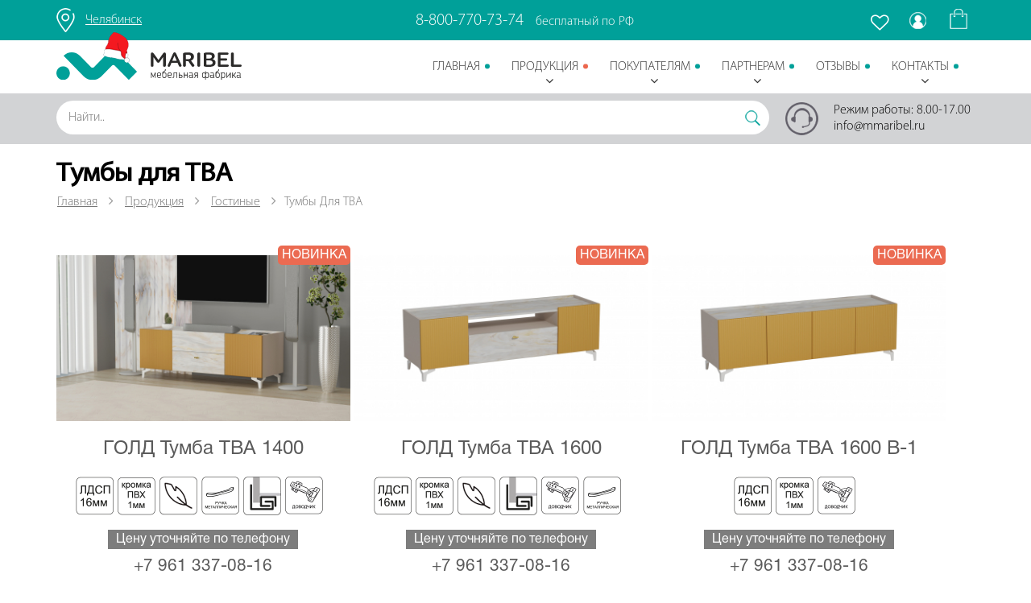

--- FILE ---
content_type: text/html; charset=UTF-8
request_url: https://chelyabinsk.maribel-mebel.ru/shop/gostinye-stenki/tumby-dlya-tva/
body_size: 10459
content:

<!DOCTYPE HTML>
<html xmlns="http://www.w3.org/1999/xhtml">

<head>
    <title>Гостиные / Тумбы для ТВА / Магазин мебели Марибель  в г. Челябинск</title>
    <meta name="description" content="Гостиные оптом от мебельной фабрики Марибель. / Тумбы для ТВА  оптом от мебельной фабрики Марибель. / Магазин мебели Марибель" />
    <meta name="keywords" content="Гостиные / Тумбы для ТВА / Магазин мебели Марибель,  Челябинск" />
    <meta content="text/html; charset=UTF-8" http-equiv="Content-Type" />
    <meta http-equiv="X-UA-Compatible" content="IE=edge" />
    <meta name="viewport" content="width=device-width, initial-scale=1">
		<meta name="4nozhki-verification" content="2ffbc50d510f6d60" />
        <link rel="shortcut icon" href="/favicon.ico" />

    <link rel="stylesheet" href="https://maxcdn.bootstrapcdn.com/font-awesome/4.7.0/css/font-awesome.min.css">

   
<link rel="stylesheet" type="text/css" href="/hostcmsfiles/css/65718f45f9f1377a06c6d2fc1b71803c.css?1766689548" />
	<script src="/maribel_files/js/lazysizes.min.js" async></script>
	
	 <script src="https://ajax.googleapis.com/ajax/libs/jquery/2.2.4/jquery.min.js"></script>
	<script src="/maribel_files/js/JiSlider.js"></script>
	<script defer src="https://www.google.com/recaptcha/api.js"></script>
  <script>
   function onSubmit(token) {
     document.getElementById("form4").submit();
   }
 </script>
	
	
<style>
	.media{
		overflow: hidden;
	}
	#JiSlider {	
	position:relative;
	width: 100%;	
}
</style>
</head>

<body class="page-body">
	 
	
	<div class="page">
        <div class="wrap">



<header class="header">

        <div class="topbar">
            <div class="container topbar__container">
							
							<!---->
							<div class="topbar__city-choose">
								<button type="button" class="" data-toggle="modal" data-target="#cities-list">
									Челябинск																	</button>
															</div>
               
                <div class="topbar__phone">
									
																		8-800-770-73-74 <span>бесплатный по РФ</span>
																	</div>
							 <div class="topbar__phone hidden-b">
									
																		<a href="tel:+78007707374" onclick="ym(42960954,'reachGoal','zvonok'); return true;">8-800-770-73-74</a> <span>бесплатный по РФ</span>
																	</div>							
							
                <div class="search-form">
                    <div id="sb-search" class="sb-search">
                                <form class="top-search-form" action="/search/" method="get">
                                    <input id="search" name="text" class="sb-search-input" placeholder="Найти.."
                                        type="text" autocomplete="off">

                                    <input class="sb-search-submit" type="submit" value="">
                                    <span class="sb-icon-search"></span>
                                </form>
                    </div>
									

<div class="little-favorite top-favorite">
  <a class="top-favorite-link" href="/shop/favorite/"></a>
</div>
									<a class="users-btn" href="/users/">
										<img src="/maribel_files/img/icons/i-cab.png" alt="user" /></a>
									<div class="little-cart top-cart">
									

<a class="top-cart-link" href="/shop/cart/"></a>
<div class="more-cart-info">
  <div class="cart-item-list-empty">В корзине нет ни одного товара</div>
</div>
								</div>	
                </div>
            </div>
        </div>

        <div class="bottombar">
            <div class="container bottombar__container">
                <div class="header__logo" style="position:relative;">									
								<img class="shapka" src="/maribel_files/img/ny2021/shapka.png" alt="" style="position: absolute;
    top: -10px;
    left: 58px;" />
									                    <a href="/">
                        <img src="/maribel_files/img/logo-header.svg" alt="Maribel-mebel" />
                    </a>
                </div>
							
              

<nav>
  <a href="#" class="open-panel">
    <i class="fa fa-bars" aria-hidden="true"></i>
  </a>
  <ul class="main-menu">
    <a href="#" class="close-panel">
      <i class="fa fa-times" aria-hidden="true"></i>
    </a>
    <li id="li-412">
      <a href="/" title="Главная">Главная</a>
    </li>
    <li id="li-434" class="active has-sub">
      <a href="/shop/" title="Продукция">Продукция<i class="fa fa-angle-down"></i></a>
      <div class="sub-wrap 434">
        <ul class="sub-block">
          <li>
            <a class="menu-category menu-category-648" href="/shop/gostinye-stenki/" title="Гостиные">
              <span class="menu-category__icon">
                <img class="lazyload" data-src="/upload/shop_3/6/4/8/group_648/shop_property_file_648_4272.png" />
              </span>
              <span>Гостиные</span>
            </a>
            <ul>
              <li>
                <a class="menu-category menu-category-756" href="/shop/gostinye-stenki/divany/" title="Диваны / Кресла ">
                  <span>Диваны / Кресла </span>
                </a>
              </li>
              <li>
                <a class="menu-category menu-category-729" href="/shop/gostinye-stenki/tumby-dlya-tva/" title="Тумбы для ТВА">
                  <span>Тумбы для ТВА</span>
                </a>
              </li>
            </ul>
          </li>
          <li>
            <a class="menu-category menu-category-677" href="/shop/spalni/" title="Спальни">
              <span class="menu-category__icon">
                <img class="lazyload" data-src="/upload/shop_3/6/7/7/group_677/shop_property_file_677_4277.png" />
              </span>
              <span>Спальни</span>
            </a>
            <ul>
              <li>
                <a class="menu-category menu-category-752" href="/shop/spalni/zerkala/" title="Зеркала">
                  <span>Зеркала</span>
                </a>
              </li>
              <li>
                <a class="menu-category menu-category-748" href="/shop/spalni/uglovye-shkafy/" title="Угловые шкафы">
                  <span>Угловые шкафы</span>
                </a>
              </li>
              <li>
                <a class="menu-category menu-category-749" href="/shop/spalni/tumby/" title="Тумбы">
                  <span>Тумбы</span>
                </a>
              </li>
              <li>
                <a class="menu-category menu-category-750" href="/shop/spalni/tualetnye-stoly/" title="Туалетные столы">
                  <span>Туалетные столы</span>
                </a>
              </li>
              <li>
                <a class="menu-category menu-category-747" href="/shop/spalni/shkafy/" title="Шкафы">
                  <span>Шкафы</span>
                </a>
              </li>
              <li>
                <a class="menu-category menu-category-675" href="/shop/spalni/bed/" title="Интерьерные кровати ">
                  <span class="menu-category__icon">
                    <img class="lazyload" data-src="/upload/shop_3/6/7/5/group_675/shop_property_file_675_4361.png" />
                  </span>
                  <span>Интерьерные кровати </span>
                </a>
              </li>
              <li>
                <a class="menu-category menu-category-679" href="/shop/spalni/krovati/" title="Кровати">
                  <span>Кровати</span>
                </a>
              </li>
              <li>
                <a class="menu-category menu-category-674" href="/shop/spalni/ottomans-stools/" title="Пуфы ">
                  <span>Пуфы </span>
                </a>
              </li>
              <li>
                <a class="menu-category menu-category-678" href="/shop/spalni/komody/" title="Комоды">
                  <span>Комоды</span>
                </a>
              </li>
            </ul>
          </li>
          <li>
            <a class="menu-category menu-category-656" href="/shop/matrazi/" title="Матрацы">
              <span class="menu-category__icon">
                <img class="lazyload" data-src="/upload/shop_3/6/5/6/group_656/shop_property_file_656_4278.png" />
              </span>
              <span>Матрацы</span>
            </a>
            <ul>
              <li>
                <a class="menu-category menu-category-728" href="/shop/matrazi/728/" title="Наматрасники ">
                  <span>Наматрасники </span>
                </a>
              </li>
              <li>
                <a class="menu-category menu-category-658" href="/shop/matrazi/independent/" title="Независимые матрацы">
                  <span>Независимые матрацы</span>
                </a>
              </li>
              <li>
                <a class="menu-category menu-category-659" href="/shop/matrazi/spring-bonnell/" title="Пружинные матрацы (боннель)">
                  <span>Пружинные матрацы (боннель)</span>
                </a>
              </li>
              <li>
                <a class="menu-category menu-category-660" href="/shop/matrazi/springless/" title="Беспружинные матрацы">
                  <span>Беспружинные матрацы</span>
                </a>
              </li>
            </ul>
          </li>
          <li>
            <a class="menu-category menu-category-670" href="/shop/prihozhie/" title="Прихожие">
              <span class="menu-category__icon">
                <img class="lazyload" data-src="/upload/shop_3/6/7/0/group_670/shop_property_file_670_4279.png" />
              </span>
              <span>Прихожие</span>
            </a>
            <ul>
              <li>
                <a class="menu-category menu-category-775" href="/shop/prihozhie/416AE42E-268A-27B5-C077-4F47646AA438/" title="Пуфы ">
                  <span>Пуфы </span>
                </a>
              </li>
            </ul>
          </li>
          <li>
            <a class="menu-category menu-category-646" href="/shop/detskaya-mebel/" title="Детские">
              <span class="menu-category__icon">
                <img class="lazyload" data-src="/upload/shop_3/6/4/6/group_646/shop_property_file_646_4281.png" />
              </span>
              <span>Детские</span>
            </a>
            <ul>
              <li>
                <a class="menu-category menu-category-757" href="/shop/detskaya-mebel/stellazhi/" title="Стеллажи">
                  <span>Стеллажи</span>
                </a>
              </li>
              <li>
                <a class="menu-category menu-category-647" href="/shop/detskaya-mebel/stoli-komputernie-pismennie/" title="Столы компьютерные и письменные">
                  <span>Столы компьютерные и письменные</span>
                </a>
              </li>
            </ul>
          </li>
          <li>
            <a class="menu-category menu-category-653" href="/shop/kuhni-garnitury/" title="Кухни">
              <span class="menu-category__icon">
                <img class="lazyload" data-src="/upload/shop_3/6/5/3/group_653/shop_property_file_653_4282.png" />
              </span>
              <span>Кухни</span>
            </a>
            <ul>
              <li>
                <a class="menu-category menu-category-755" href="/shop/kuhni-garnitury/965422D7-CA98-4CF1-909D-B9B7EEE5C9CD/" title="Кухонные диваны ">
                  <span>Кухонные диваны </span>
                </a>
              </li>
              <li>
                <a class="menu-category menu-category-655" href="/shop/kuhni-garnitury/kitchen-aprons/" title="Кухонные фартуки">
                  <span>Кухонные фартуки</span>
                </a>
              </li>
              <li>
                <a class="menu-category menu-category-654" href="/shop/kuhni-garnitury/dining-tables/" title="Столы обеденные">
                  <span>Столы обеденные</span>
                </a>
              </li>
            </ul>
          </li>
        </ul>
      </div>
    </li>
    <li id="li-417" class="has-sub">
      <a href="/buyers/" title="Покупателям">Покупателям<i class="fa fa-angle-down"></i></a>
      <div class="sub-wrap 434">
        <ul class="sub-block">
          <li>
            <a class="menu-category menu-category-468" href="/shop/" title="Интернет-магазин">
              <span>Интернет-магазин</span>
            </a>
          </li>
          <li>
            <a class="menu-category menu-category-467" href="/buyers/#customers_order" title="Оплата / Доставка">
              <span>Оплата / Доставка</span>
            </a>
          </li>
        </ul>
      </div>
    </li>
    <li id="li-460" class="has-sub">
      <a href="/partners/" title="Партнерам">Партнерам<i class="fa fa-angle-down"></i></a>
      <div class="sub-wrap 434">
        <ul class="sub-block">
          <li>
            <a class="menu-category menu-category-469" href="/partners/#partners-target" title="Работа с нами">
              <span>Работа с нами</span>
            </a>
          </li>
          <li>
            <a class="menu-category menu-category-476" href="/partners/#forms-partners" title="Стать дилером">
              <span>Стать дилером</span>
            </a>
          </li>
        </ul>
      </div>
    </li>
    <li id="li-432">
      <a href="/comments/" title="Отзывы">Отзывы</a>
    </li>
    <li id="li-429" class="has-sub">
      <a href="/contacts/" title="Контакты">Контакты<i class="fa fa-angle-down"></i></a>
      <div class="sub-wrap 434">
        <ul class="sub-block">
          <li>
            <a class="menu-category menu-category-477" href="/contacts/" title="Адрес">
              <span>Адрес</span>
            </a>
          </li>
          <li>
            <a class="menu-category menu-category-472" href="/contacts/" title="Отдел кадров">
              <span>Отдел кадров</span>
            </a>
          </li>
          <li>
            <a class="menu-category menu-category-473" href="/contacts/#snab" title="Отдел снабжения">
              <span>Отдел снабжения</span>
            </a>
          </li>
          <li>
            <a class="menu-category menu-category-474" href="/contacts/#managers" title="Отдел продаж">
              <span>Отдел продаж</span>
            </a>
          </li>
        </ul>
      </div>
    </li>
  </ul>
</nav>


            </div>
        </div>
        
    </header><div class="main-content">
	<div class="search-wrapper">
									<div class="container search-form">
										<form class="top-search-form top-search-form-m" action="/search/" method="get">
											<input id="search-m" name="text" class="search-box" placeholder="Найти.." type="text">
											<div class="search-btn">
												<img src="/maribel_files/img/icons/i-search-c.png" onclick="$(this).closest('form').submit();" />
											</div>
										</form>
										<div class="sup-info">Режим работы: 8.00-17.00<br/>
info@mmaribel.ru</div>
									</div>
	</div>
	
	<div class="container">
		
			
	<h1 class="content__title">Тумбы для ТВА</h1>
  
	

				<div class="breadcrumbs">
					

<ul>
  <li>
    <a href="/">Главная</a>
  </li>
  <li>
    <a href="/shop/">Продукция</a>
    <li>
      <a href="/shop/gostinye-stenki/">Гостиные</a>
      <li>Тумбы для ТВА</li>
    </li>
  </li>
</ul>
				</div>
				</div>
			
		

<SCRIPT type="text/javascript">
<!--
						
						$(function() {
						$(window).scroll(function() {
						if($(window).scrollTop() + $(window).height() >= $(document).height() - 100) {
						$('div.products-grid-ajax a.load-more-items')
						.click()
						.prop('onclick', null)
						.off('click');
						}
						});
						});
						
					-->
</SCRIPT>
<div class="container">
  <div class="groups-list"></div>
  <p class="button" id="compareButton" style="display: none">
    <a href="/shop/compare_items/">Сравнить товары</a>
  </p>
  <div class="catalog products-grid-ajax">
    <div class="item" itemscope="" itemtype="http://schema.org/ImageObject">
      <a href="/shop/gostinye-stenki/tumby-dlya-tva/gold-tumba-tva-1400/" title="ГОЛД Тумба ТВА 1400">
        <div class="item__img">
          <div class="item__new-item">Новинка</div>
          <img class="img-responsive" src="/upload/shop_3/7/8/4/item_7849/small_item_7849.jpg" alt="ГОЛД Тумба ТВА 1400" itemprop="contentUrl" />
        </div>
        <div class="item__name" itemprop="name">ГОЛД Тумба ТВА 1400</div>
      </a>
      <a href="/shop/gostinye-stenki/tumby-dlya-tva/gold-tumba-tva-1400/" title="ГОЛД Тумба ТВА 1400">
        <div class="tech-icons">
          <div class="tech-icons__item">
            <img title="ЛДСП 16 мм." src="/items/tech-icons/ldsp-16.png" />
          </div>
          <div class="tech-icons__item">
            <img title="Кромка ПВХ 1 мм." src="/items/tech-icons/kromka_pvh10.png" />
          </div>
          <div class="tech-icons__item">
            <img title="Наличие доводчиков" src="/items/tech-icons/dovod-on.png" />
          </div>
          <div class="tech-icons__item">
            <img title="Ручка металлическая" src="/items/tech-icons/ruchka-metal.png" />
          </div>
          <div class="tech-icons__item">
            <img title="Направляющие скрытого монтажа" src="/items/tech-icons/napr-secret.png" />
          </div>
          <div class="tech-icons__item">
            <img title="Петля с доводчиками" src="/items/tech-icons/petla-c_dov.png" />
          </div>
          <div class="tech-icons__item">
            <img title="" src="" />
          </div>
        </div>
        <div class="price-box" style="display:flex; flex-direction:column;">
          <span style="color: #fff;       background: #7d7d7d;       padding: 5px 10px;       font-size: 1rem;">Цену уточняйте по телефону</span>
          <a href="tel:+79613370816" style="font-size: 1.3rem;       padding: 10px 0;       color: #5a5a5a;       text-decoration:none">
						+7 961 337-08-16
					</a>
        </div>
      </a>
      <div class="btn-block">
        <a id="fast_order" class="btn btn-fast-order" data-item-id="7849" onclick="return $.oneStepCheckout('/shop/cart/', $(this).data('item-id'), $('#quantity').val())" title="Купить в один клик" data-toggle="modal" data-target="#oneStepCheckout7849"></a>
        <a id="cart" class="btn btn-add-cart" data-item-id="7849" onclick="return $.bootstrapAddIntoCart('/shop/cart/', $(this).data('item-id'), $('#quantity').val())" title="Добавить в корзину"></a>
        <a class="btn btn-circle item-wishlist" onclick="return $.addFavorite('/shop/favorite/', 7849, this)" title="Добавить в избранное"></a>
        <a class="btn btn-circle item-compare" onclick="return $.addCompare('/shop/', 7849, this)" title="Добавить для сравнения"></a>
      </div>
    </div>
    <div class="item" itemscope="" itemtype="http://schema.org/ImageObject">
      <a href="/shop/gostinye-stenki/tumby-dlya-tva/gold-tumba-tva-1600/" title="ГОЛД Тумба ТВА 1600">
        <div class="item__img">
          <div class="item__new-item">Новинка</div>
          <img class="img-responsive" src="/upload/shop_3/7/8/5/item_7850/small_item_7850.jpg" alt="ГОЛД Тумба ТВА 1600" itemprop="contentUrl" />
        </div>
        <div class="item__name" itemprop="name">ГОЛД Тумба ТВА 1600</div>
      </a>
      <a href="/shop/gostinye-stenki/tumby-dlya-tva/gold-tumba-tva-1600/" title="ГОЛД Тумба ТВА 1600">
        <div class="tech-icons">
          <div class="tech-icons__item">
            <img title="ЛДСП 16 мм." src="/items/tech-icons/ldsp-16.png" />
          </div>
          <div class="tech-icons__item">
            <img title="Кромка ПВХ 1 мм." src="/items/tech-icons/kromka_pvh10.png" />
          </div>
          <div class="tech-icons__item">
            <img title="Наличие доводчиков" src="/items/tech-icons/dovod-on.png" />
          </div>
          <div class="tech-icons__item">
            <img title="Направляющие скрытого монтажа" src="/items/tech-icons/napr-secret.png" />
          </div>
          <div class="tech-icons__item">
            <img title="Петля с доводчиками" src="/items/tech-icons/petla-c_dov.png" />
          </div>
          <div class="tech-icons__item">
            <img title="Ручка металлическая" src="/items/tech-icons/ruchka-metal.png" />
          </div>
          <div class="tech-icons__item">
            <img title="" src="" />
          </div>
        </div>
        <div class="price-box" style="display:flex; flex-direction:column;">
          <span style="color: #fff;       background: #7d7d7d;       padding: 5px 10px;       font-size: 1rem;">Цену уточняйте по телефону</span>
          <a href="tel:+79613370816" style="font-size: 1.3rem;       padding: 10px 0;       color: #5a5a5a;       text-decoration:none">
						+7 961 337-08-16
					</a>
        </div>
      </a>
      <div class="btn-block">
        <a id="fast_order" class="btn btn-fast-order" data-item-id="7850" onclick="return $.oneStepCheckout('/shop/cart/', $(this).data('item-id'), $('#quantity').val())" title="Купить в один клик" data-toggle="modal" data-target="#oneStepCheckout7850"></a>
        <a id="cart" class="btn btn-add-cart" data-item-id="7850" onclick="return $.bootstrapAddIntoCart('/shop/cart/', $(this).data('item-id'), $('#quantity').val())" title="Добавить в корзину"></a>
        <a class="btn btn-circle item-wishlist" onclick="return $.addFavorite('/shop/favorite/', 7850, this)" title="Добавить в избранное"></a>
        <a class="btn btn-circle item-compare" onclick="return $.addCompare('/shop/', 7850, this)" title="Добавить для сравнения"></a>
      </div>
    </div>
    <div class="item" itemscope="" itemtype="http://schema.org/ImageObject">
      <a href="/shop/gostinye-stenki/tumby-dlya-tva/gold-tumba-tva-1600-v-1/" title="ГОЛД Тумба ТВА 1600 В-1">
        <div class="item__img">
          <div class="item__new-item">Новинка</div>
          <img class="img-responsive" src="/upload/shop_3/7/8/5/item_7851/small_item_7851.jpg" alt="ГОЛД Тумба ТВА 1600 В-1" itemprop="contentUrl" />
        </div>
        <div class="item__name" itemprop="name">ГОЛД Тумба ТВА 1600 В-1</div>
      </a>
      <a href="/shop/gostinye-stenki/tumby-dlya-tva/gold-tumba-tva-1600-v-1/" title="ГОЛД Тумба ТВА 1600 В-1">
        <div class="tech-icons">
          <div class="tech-icons__item">
            <img title="ЛДСП 16 мм." src="/items/tech-icons/ldsp-16.png" />
          </div>
          <div class="tech-icons__item">
            <img title="Кромка ПВХ 1 мм." src="/items/tech-icons/kromka_pvh10.png" />
          </div>
          <div class="tech-icons__item">
            <img title="Петля с доводчиками" src="/items/tech-icons/petla-c_dov.png" />
          </div>
          <div class="tech-icons__item">
            <img title="" src="" />
          </div>
        </div>
        <div class="price-box" style="display:flex; flex-direction:column;">
          <span style="color: #fff;       background: #7d7d7d;       padding: 5px 10px;       font-size: 1rem;">Цену уточняйте по телефону</span>
          <a href="tel:+79613370816" style="font-size: 1.3rem;       padding: 10px 0;       color: #5a5a5a;       text-decoration:none">
						+7 961 337-08-16
					</a>
        </div>
      </a>
      <div class="btn-block">
        <a id="fast_order" class="btn btn-fast-order" data-item-id="7851" onclick="return $.oneStepCheckout('/shop/cart/', $(this).data('item-id'), $('#quantity').val())" title="Купить в один клик" data-toggle="modal" data-target="#oneStepCheckout7851"></a>
        <a id="cart" class="btn btn-add-cart" data-item-id="7851" onclick="return $.bootstrapAddIntoCart('/shop/cart/', $(this).data('item-id'), $('#quantity').val())" title="Добавить в корзину"></a>
        <a class="btn btn-circle item-wishlist" onclick="return $.addFavorite('/shop/favorite/', 7851, this)" title="Добавить в избранное"></a>
        <a class="btn btn-circle item-compare" onclick="return $.addCompare('/shop/', 7851, this)" title="Добавить для сравнения"></a>
      </div>
    </div>
    <div class="item" itemscope="" itemtype="http://schema.org/ImageObject">
      <a href="/shop/gostinye-stenki/tumby-dlya-tva/gold-komodino-1600-v-1/" title="ГОЛД Комодино 1600 В-1">
        <div class="item__img">
          <div class="item__new-item">Новинка</div>
          <img class="img-responsive" src="/upload/shop_3/7/8/5/item_7852/small_item_7852.jpg" alt="ГОЛД Комодино 1600 В-1" itemprop="contentUrl" />
        </div>
        <div class="item__name" itemprop="name">ГОЛД Комодино 1600 В-1</div>
      </a>
      <a href="/shop/gostinye-stenki/tumby-dlya-tva/gold-komodino-1600-v-1/" title="ГОЛД Комодино 1600 В-1">
        <div class="tech-icons">
          <div class="tech-icons__item">
            <img title="ЛДСП 16 мм." src="/items/tech-icons/ldsp-16.png" />
          </div>
          <div class="tech-icons__item">
            <img title="Кромка ПВХ 1 мм." src="/items/tech-icons/kromka_pvh10.png" />
          </div>
          <div class="tech-icons__item">
            <img title="Наличие доводчиков" src="/items/tech-icons/dovod-on.png" />
          </div>
          <div class="tech-icons__item">
            <img title="Ручка металлическая" src="/items/tech-icons/ruchka-metal.png" />
          </div>
          <div class="tech-icons__item">
            <img title="Направляющие скрытого монтажа" src="/items/tech-icons/napr-secret.png" />
          </div>
          <div class="tech-icons__item">
            <img title="Петля с доводчиками" src="/items/tech-icons/petla-c_dov.png" />
          </div>
          <div class="tech-icons__item">
            <img title="" src="" />
          </div>
        </div>
        <div class="price-box" style="display:flex; flex-direction:column;">
          <span style="color: #fff;       background: #7d7d7d;       padding: 5px 10px;       font-size: 1rem;">Цену уточняйте по телефону</span>
          <a href="tel:+79613370816" style="font-size: 1.3rem;       padding: 10px 0;       color: #5a5a5a;       text-decoration:none">
						+7 961 337-08-16
					</a>
        </div>
      </a>
      <div class="btn-block">
        <a id="fast_order" class="btn btn-fast-order" data-item-id="7852" onclick="return $.oneStepCheckout('/shop/cart/', $(this).data('item-id'), $('#quantity').val())" title="Купить в один клик" data-toggle="modal" data-target="#oneStepCheckout7852"></a>
        <a id="cart" class="btn btn-add-cart" data-item-id="7852" onclick="return $.bootstrapAddIntoCart('/shop/cart/', $(this).data('item-id'), $('#quantity').val())" title="Добавить в корзину"></a>
        <a class="btn btn-circle item-wishlist" onclick="return $.addFavorite('/shop/favorite/', 7852, this)" title="Добавить в избранное"></a>
        <a class="btn btn-circle item-compare" onclick="return $.addCompare('/shop/', 7852, this)" title="Добавить для сравнения"></a>
      </div>
    </div>
    <div class="item" itemscope="" itemtype="http://schema.org/ImageObject">
      <a href="/shop/gostinye-stenki/tumby-dlya-tva/gold-komodino-1600/" title="ГОЛД Комодино 1600">
        <div class="item__img">
          <div class="item__new-item">Новинка</div>
          <img class="img-responsive" src="/upload/shop_3/7/8/5/item_7853/small_item_7853.jpg" alt="ГОЛД Комодино 1600" itemprop="contentUrl" />
        </div>
        <div class="item__name" itemprop="name">ГОЛД Комодино 1600</div>
      </a>
      <a href="/shop/gostinye-stenki/tumby-dlya-tva/gold-komodino-1600/" title="ГОЛД Комодино 1600">
        <div class="tech-icons">
          <div class="tech-icons__item">
            <img title="ЛДСП 16 мм." src="/items/tech-icons/ldsp-16.png" />
          </div>
          <div class="tech-icons__item">
            <img title="Кромка ПВХ 1 мм." src="/items/tech-icons/kromka_pvh10.png" />
          </div>
          <div class="tech-icons__item">
            <img title="Наличие доводчиков" src="/items/tech-icons/dovod-on.png" />
          </div>
          <div class="tech-icons__item">
            <img title="Петля с доводчиками" src="/items/tech-icons/petla-c_dov.png" />
          </div>
          <div class="tech-icons__item">
            <img title="" src="" />
          </div>
        </div>
        <div class="price-box" style="display:flex; flex-direction:column;">
          <span style="color: #fff;       background: #7d7d7d;       padding: 5px 10px;       font-size: 1rem;">Цену уточняйте по телефону</span>
          <a href="tel:+79613370816" style="font-size: 1.3rem;       padding: 10px 0;       color: #5a5a5a;       text-decoration:none">
						+7 961 337-08-16
					</a>
        </div>
      </a>
      <div class="btn-block">
        <a id="fast_order" class="btn btn-fast-order" data-item-id="7853" onclick="return $.oneStepCheckout('/shop/cart/', $(this).data('item-id'), $('#quantity').val())" title="Купить в один клик" data-toggle="modal" data-target="#oneStepCheckout7853"></a>
        <a id="cart" class="btn btn-add-cart" data-item-id="7853" onclick="return $.bootstrapAddIntoCart('/shop/cart/', $(this).data('item-id'), $('#quantity').val())" title="Добавить в корзину"></a>
        <a class="btn btn-circle item-wishlist" onclick="return $.addFavorite('/shop/favorite/', 7853, this)" title="Добавить в избранное"></a>
        <a class="btn btn-circle item-compare" onclick="return $.addCompare('/shop/', 7853, this)" title="Добавить для сравнения"></a>
      </div>
    </div>
    <div class="item" itemscope="" itemtype="http://schema.org/ImageObject">
      <a href="/shop/gostinye-stenki/split-komponovka-1-36-m/t-3/" title="Тумба T3 (подвесная) &quot;Split&quot;">
        <div class="item__img">
          <img class="img-responsive" src="/upload/shop_3/4/9/2/item_4929/small_item_4929.jpg" alt="Тумба T3 (подвесная) &quot;Split&quot;" itemprop="contentUrl" />
        </div>
        <div class="item__name" itemprop="name">Тумба T3 (подвесная) "Split"</div>
      </a>
      <a href="/shop/gostinye-stenki/split-komponovka-1-36-m/t-3/" title="Тумба T3 (подвесная) &quot;Split&quot;">
        <div class="tech-icons">
          <div class="tech-icons__item">
            <img title="" src="" />
          </div>
          <div class="tech-icons__item">
            <img title="Кромка ПВХ 1 мм." src="/items/tech-icons/kromka_pvh10.png" />
          </div>
          <div class="tech-icons__item">
            <img title="Направляющие шариковые" src="/items/tech-icons/napr-shar.png" />
          </div>
          <div class="tech-icons__item">
            <img title="Направляющие полного выдвижения" src="/items/tech-icons/naprav-full.png" />
          </div>
          <div class="tech-icons__item">
            <img title="Фрезеровка" src="/items/tech-icons/freza.png" />
          </div>
          <div class="tech-icons__item">
            <img title="Ручка металлическая" src="/items/tech-icons/ruchka-metal.png" />
          </div>
          <div class="tech-icons__item">
            <img title="" src="" />
          </div>
        </div>
        <div class="price-box" style="display:flex; flex-direction:column;">
          <span style="color: #fff;       background: #7d7d7d;       padding: 5px 10px;       font-size: 1rem;">Цену уточняйте по телефону</span>
          <a href="tel:+79613370816" style="font-size: 1.3rem;       padding: 10px 0;       color: #5a5a5a;       text-decoration:none">
						+7 961 337-08-16
					</a>
        </div>
      </a>
      <div class="btn-block">
        <a id="fast_order" class="btn btn-fast-order" data-item-id="4929" onclick="return $.oneStepCheckout('/shop/cart/', $(this).data('item-id'), $('#quantity').val())" title="Купить в один клик" data-toggle="modal" data-target="#oneStepCheckout4929"></a>
        <a id="cart" class="btn btn-add-cart" data-item-id="4929" onclick="return $.bootstrapAddIntoCart('/shop/cart/', $(this).data('item-id'), $('#quantity').val())" title="Добавить в корзину"></a>
        <a class="btn btn-circle item-wishlist" onclick="return $.addFavorite('/shop/favorite/', 4929, this)" title="Добавить в избранное"></a>
        <a class="btn btn-circle item-compare" onclick="return $.addCompare('/shop/', 4929, this)" title="Добавить для сравнения"></a>
      </div>
    </div>
    <div class="show-more">
      <a class="show-more__btn load-more-items" onclick="$(this).find('i').addClass('fa-spin'); $.showShopItems('/shop/gostinye-stenki/tumby-dlya-tva/page-2/')"><i class="fa fa-refresh"></i>
							Показать еще
						</a>
    </div>
  </div>
</div>
	
		
			
	</div>

	</div>
				<div class="mobile-bottom">
			<a class="mobile-bottom__phone" href="tel:+78007707374" onclick="ym(42960954,'reachGoal','zvonok'); return true;">
		<i class="fa fa-phone" aria-hidden="true"></i></a>
	<a class="mobile-bottom__whatsapp" href="https://api.whatsapp.com/send?phone=+79613370816" target="_blank" onclick="ym(42960954,'reachGoal','wtsp'); return true;"><img src="/maribel_files/img/icons/whatsapp.svg" alt="whatsapp"></a>
	</div>

<footer class="footer">
            <div class="container footer__container">
                <div class="footer__logo">
                    <a href="/">
                        <img class="img-responsive" src="/maribel_files/img/logo-footer.svg" alt="Maribel-mebel" />
                    </a>
									<div class="footer__city-choose">
								<button type="button" class="" data-toggle="modal" data-target="#cities-list">
									Челябинск																	</button>
							</div>
                </div>
                <div class="footer__menu">
									

<ul class="main-menu">
  <li>
    <a href="/" title="Главная">Главная</a>
  </li>
  <li>
    <a href="/shop/" title="Продукция">Продукция</a>
  </li>
  <li>
    <a href="/buyers/" title="Покупателям">Покупателям</a>
  </li>
  <li>
    <a href="/partners/" title="Партнерам">Партнерам</a>
  </li>
  <li>
    <a href="/comments/" title="Отзывы">Отзывы</a>
  </li>
  <li>
    <a href="/contacts/" title="Контакты">Контакты</a>
  </li>
</ul>


<ul class="category-list">
  <li class="sub">
    <a href="/shop/gostinye-stenki/" title="Гостиные">
      <span class="category-list__name">Гостиные</span>
    </a>
  </li>
  <li class="sub">
    <a href="/shop/spalni/" title="Спальни">
      <span class="category-list__name">Спальни</span>
    </a>
  </li>
  <li class="sub">
    <a href="/shop/matrazi/" title="Матрацы">
      <span class="category-list__name">Матрацы</span>
    </a>
  </li>
  <li class="sub">
    <a href="/shop/prihozhie/" title="Прихожие">
      <span class="category-list__name">Прихожие</span>
    </a>
  </li>
  <li class="sub">
    <a href="/shop/detskaya-mebel/" title="Детские">
      <span class="category-list__name">Детские</span>
    </a>
  </li>
  <li class="sub">
    <a href="/shop/kuhni-garnitury/" title="Кухни">
      <span class="category-list__name">Кухни</span>
    </a>
  </li>
</ul>
                </div>
							
                <div class="footer__phone">
                    <span>8-800-770-73-74</span> бесплатный по РФ
               <div class="icons-block"><a class="icons-block__item" href="https://vk.com/maribel_mebel"><img src="/maribel_files/img/icons/i-vk.png" alt="" /></a> <a class="icons-block__item" href="https://www.facebook.com/mebelmaribel/"><img src="/maribel_files/img/icons/i-fb.png" alt="" /></a> <a class="icons-block__item" href="https://www.instagram.com/maribel_mebel/?hl=ru"><img src="/maribel_files/img/icons/i-inst.png" alt="" /></a> <a class="icons-block__item" href="https://www.youtube.com/channel/UC7Vn7-jzUGIO6gOKlppUB3w/videos"><img src="/maribel_files/img/icons/i-yt.png" alt="" /></a></div> 
							 <div class="footer__info">		
							<p><a href="/politica.pdf">Согласие на обработку персональных данных</a></p>
							<p>Наш сайт использует cookie-файлы. В этих файлах хранится информация о ваших прошлых посещениях. Если вы не хотите передавать эти данные, можете их отключить в браузере</p>
							<p><a href="/maribel_files/docs/Перечень.rar" style="text-decoration:none;">Перечень рекомендуемых мероприятий</a></p>
								
							</div></div>
            </div>
        </footer>    </div>

	<div class="modal fade" id="cities-list" role="dialog" aria-labelledby="myModalLabel" tabindex="-1">
<div class="modal-dialog modal-lg" role="document">
<div class="modal-content">
	<div class="modal-header">
        <button type="button" class="close" data-dismiss="modal" aria-label="Close"><span aria-hidden="true">×</span></button>
        <h4 class="modal-title" id="myModalLabel">Выбор города</h4>
      </div>
<div class="modal-body"><div class="cities-list">
<h2>А</h2>
<div class="cities-list__city"><a href="https://abakan.maribel-mebel.ru">Абакан</a></div>
<div class="cities-list__city"><a href="https://almetevsk.maribel-mebel.ru">Альметьевск</a></div>
<div class="cities-list__city"><a href="https://angarsk.maribel-mebel.ru">Ангарск</a></div>
<div class="cities-list__city"><a href="https://arzamas.maribel-mebel.ru">Арзамас</a></div>
<div class="cities-list__city"><a href="https://armavir.maribel-mebel.ru">Армавир</a></div>
<div class="cities-list__city"><a href="https://artem.maribel-mebel.ru">Артём</a></div>
<div class="cities-list__city"><a href="https://arhangelsk.maribel-mebel.ru">Архангельск</a></div>
<div class="cities-list__city"><a href="https://astrahan.maribel-mebel.ru">Астрахань</a></div>
<div class="cities-list__city"><a href="https://achinsk.maribel-mebel.ru">Ачинск</a></div>
<div class="clearing" style="width: 100%;"></div>
<h2>Б</h2>
<div class="cities-list__city"><a href="https://balakovo.maribel-mebel.ru">Балаково</a></div>
<div class="cities-list__city"><a href="https://balashiha.maribel-mebel.ru">Балашиха</a></div>
<div class="cities-list__city"><a href="https://barnaul.maribel-mebel.ru">Барнаул</a></div>
<div class="cities-list__city"><a href="https://batajsk.maribel-mebel.ru">Батайск</a></div>
<div class="cities-list__city"><a href="https://belgorod.maribel-mebel.ru">Белгород</a></div>
<div class="cities-list__city"><a href="https://berdsk.maribel-mebel.ru">Бердск</a></div>
<div class="cities-list__city"><a href="https://berezniki.maribel-mebel.ru">Березники</a></div>
<div class="cities-list__city"><a href="https://bijsk.maribel-mebel.ru">Бийск</a></div>
<div class="cities-list__city"><a href="https://blagoveshchensk.maribel-mebel.ru">Благовещенск</a></div>
<div class="cities-list__city"><a href="https://bratsk.maribel-mebel.ru">Братск</a></div>
<div class="cities-list__city"><a href="https://bryansk.maribel-mebel.ru">Брянск</a></div>
<h2></h2>
<h2>В</h2>
<div class="cities-list__city"><a href="https://velikij-novgorod.maribel-mebel.ru">Великий Новгород</a></div>
<div class="cities-list__city"><a href="https://vladivostok.maribel-mebel.ru">Владивосток</a></div>
<div class="cities-list__city"><a href="https://vladikavkaz.maribel-mebel.ru">Владикавказ</a></div>
<div class="cities-list__city"><a href="https://vladimir.maribel-mebel.ru">Владимир</a></div>
<div class="cities-list__city"><a href="https://volgograd.maribel-mebel.ru">Волгоград</a></div>
<div class="cities-list__city"><a href="https://volgodonsk.maribel-mebel.ru">Волгодонск</a></div>
<div class="cities-list__city"><a href="https://volzhskij.maribel-mebel.ru">Волжский</a></div>
<div class="cities-list__city"><a href="https://vologda.maribel-mebel.ru">Вологда</a></div>
<div class="cities-list__city"><a href="https://voronezh.maribel-mebel.ru">Воронеж</a></div>
<h2></h2>
<h2>Д</h2>
<div class="cities-list__city"><a href="https://derbent.maribel-mebel.ru">Дербент</a></div>
<div class="cities-list__city"><a href="https://dzerzhinsk.maribel-mebel.ru">Дзержинск</a></div>
<div class="cities-list__city"><a href="https://dimitrovgrad.maribel-mebel.ru">Димитровград</a></div>
<div class="cities-list__city"><a href="https://dolgoprudnyj.maribel-mebel.ru">Долгопрудный</a></div>
<div class="cities-list__city"><a href="https://domodedovo.maribel-mebel.ru">Домодедово</a></div>
<h2>Е</h2>
<div class="cities-list__city"><a href="https://evpatoriya.maribel-mebel.ru">Евпатория</a></div>
<div class="cities-list__city"><a href="https://ekaterinburg.maribel-mebel.ru">Екатеринбург</a></div>
<div class="cities-list__city"><a href="https://elec.maribel-mebel.ru">Елец</a></div>
<div class="cities-list__city"><a href="https://essentuki.maribel-mebel.ru">Ессентуки</a></div>
<h2>Ж</h2>
<div class="cities-list__city"><a href="https://zhukovskij.maribel-mebel.ru">Жуковский</a></div>
<h2>З</h2>
<div class="cities-list__city"><a href="https://zlatoust.maribel-mebel.ru">Златоуст</a></div>
<!--<div class="cities-list__city"><a href="https://zelenodolsk.maribel-mebel.ru">Зеленодольск</a></div>-->
<h2>И</h2>
<div class="cities-list__city"><a href="https://ivanovo.maribel-mebel.ru">Иваново</a></div>
<div class="cities-list__city"><a href="https://izhevsk.maribel-mebel.ru">Ижевск</a></div>
<div class="cities-list__city"><a href="https://joshkar-ola.maribel-mebel.ru">Йошкар-Ола</a></div>
<div class="cities-list__city"><a href="https://irkutsk.maribel-mebel.ru">Иркутск</a></div>
<h2>К</h2>
<div class="cities-list__city"><a href="https://kazan.maribel-mebel.ru">Казань</a></div>
<div class="cities-list__city"><a href="https://kaliningrad.maribel-mebel.ru">Калининград</a></div>
<div class="cities-list__city"><a href="https://kaluga.maribel-mebel.ru">Калуга</a></div>
<div class="cities-list__city"><a href="https://kamensk-uralskij.maribel-mebel.ru">Каменск-Уральский</a></div>
<div class="cities-list__city"><a href="https://kamyshin.maribel-mebel.ru">Камышин</a></div>
<div class="cities-list__city"><a href="https://kaspijsk.maribel-mebel.ru">Каспийск</a></div>
<div class="cities-list__city"><a href="https://kemerovo.maribel-mebel.ru">Кемерово</a></div>
<div class="cities-list__city"><a href="https://kerch.maribel-mebel.ru">Керчь</a></div>
<div class="cities-list__city"><a href="https://kirov.maribel-mebel.ru">Киров</a></div>
<div class="cities-list__city"><a href="https://kislovodsk.maribel-mebel.ru">Кисловодск</a></div>
<div class="cities-list__city"><a href="https://kovrov.maribel-mebel.ru">Ковров</a></div>
<div class="cities-list__city"><a href="https://kolomna.maribel-mebel.ru">Коломна</a></div>
<div class="cities-list__city"><a href="https://komsomolsk-na-amure.maribel-mebel.ru">Комсомольск-на-Амуре</a></div>
<div class="cities-list__city"><a href="https://kopejsk.maribel-mebel.ru">Копейск</a></div>
<div class="cities-list__city"><a href="https://korolev.maribel-mebel.ru">Королёв</a></div>
<div class="cities-list__city"><a href="https://kostroma.maribel-mebel.ru">Кострома</a></div>
<div class="cities-list__city"><a href="https://krasnogorsk.maribel-mebel.ru">Красногорск</a></div>
<div class="cities-list__city"><a href="https://krasnodar.maribel-mebel.ru">Краснодар</a></div>
<div class="cities-list__city"><a href="https://krasnoyarsk.maribel-mebel.ru">Красноярск</a></div>
<div class="cities-list__city"><a href="https://kurgan.maribel-mebel.ru">Курган</a></div>
<div class="cities-list__city"><a href="https://kursk.maribel-mebel.ru">Курск</a></div>
<div class="cities-list__city"><a href="https://kyzyl.maribel-mebel.ru">Кызыл</a></div>
<h2></h2>
<h2>Л</h2>
<div class="cities-list__city"><a href="https://lipeck.maribel-mebel.ru">Липецк</a></div>
<div class="cities-list__city"><a href="https://lyubercy.maribel-mebel.ru">Люберцы</a></div>
<h2>М</h2>
<div class="cities-list__city"><a href="https://magnitogorsk.maribel-mebel.ru">Магнитогорск</a></div>
<div class="cities-list__city"><a href="https://majkop.maribel-mebel.ru">Майкоп</a></div>
<div class="cities-list__city"><a href="https://mahachkala.maribel-mebel.ru">Махачкала</a></div>
<div class="cities-list__city"><a href="https://miass.maribel-mebel.ru">Миасс</a></div>
<div class="cities-list__city"><strong><a href="https://moskva.maribel-mebel.ru">Москва</a></strong></div>
<div class="cities-list__city"><a href="https://murmansk.maribel-mebel.ru">Мурманск</a></div>
<div class="cities-list__city"><a href="https://murom.maribel-mebel.ru">Муром</a></div>
<div class="cities-list__city"><a href="https://mytishchi.maribel-mebel.ru">Мытищи</a></div>
<h2></h2>
<h2>Н</h2>
<div class="cities-list__city"><a href="https://naberezhnye-chelny.maribel-mebel.ru">Набережные Челны</a></div>
<div class="cities-list__city"><a href="https://nalchik.maribel-mebel.ru">Нальчик</a></div>
<div class="cities-list__city"><a href="https://nahodka.maribel-mebel.ru">Находка</a></div>
<div class="cities-list__city"><a href="https://nevinnomyssk.maribel-mebel.ru">Невинномысск</a></div>
<div class="cities-list__city"><a href="https://neftekamsk.maribel-mebel.ru">Нефтекамск</a></div>
<div class="cities-list__city"><a href="https://nefteyugansk.maribel-mebel.ru">Нефтеюганск</a></div>
<div class="cities-list__city"><a href="https://nizhnevartovsk.maribel-mebel.ru">Нижневартовск</a></div>
<div class="cities-list__city"><a href="https://nizhnekamsk.maribel-mebel.ru">Нижнекамск</a></div>
<div class="cities-list__city"><a href="https://nizhnij-novgorod.maribel-mebel.ru">Нижний Новгород</a></div>
<div class="cities-list__city"><a href="https://nizhnij-tagil.maribel-mebel.ru">Нижний Тагил</a></div>
<div class="cities-list__city"><a href="https://novokuzneck.maribel-mebel.ru">Новокузнецк</a></div>
<div class="cities-list__city"><a href="https://novokujbyshevsk.maribel-mebel.ru">Новокуйбышевск</a></div>
<div class="cities-list__city"><a href="https://novomoskovsk.maribel-mebel.ru">Новомосковск</a></div>
<div class="cities-list__city"><a href="https://novorossijsk.maribel-mebel.ru">Новороссийск</a></div>
<div class="cities-list__city"><a href="https://novosibirsk.maribel-mebel.ru">Новосибирск</a></div>
<div class="cities-list__city"><a href="https://novocheboksarsk.maribel-mebel.ru">Новочебоксарск</a></div>
<div class="cities-list__city"><a href="https://novocherkassk.maribel-mebel.ru">Новочеркасск</a></div>
<div class="cities-list__city"><a href="https://novoshahtinsk.maribel-mebel.ru">Новошахтинск</a></div>
<div class="cities-list__city"><a href="https://novyj-urengoj.maribel-mebel.ru">Новый Уренгой</a></div>
<div class="cities-list__city"><a href="https://noginsk.maribel-mebel.ru">Ногинск</a></div>
<div class="cities-list__city"><a href="https://norilsk.maribel-mebel.ru">Норильск</a></div>
<div class="cities-list__city"><a href="https://noyabrsk.maribel-mebel.ru">Ноябрьск</a></div>
<h2></h2>
<h2></h2>
<h2>О</h2>
<div class="cities-list__city"><a href="https://obninsk.maribel-mebel.ru">Обнинск</a></div>
<div class="cities-list__city"><a href="https://odincovo.maribel-mebel.ru">Одинцово</a></div>
<div class="cities-list__city"><a href="https://oktyabrskij.maribel-mebel.ru">Октябрьский</a></div>
<div class="cities-list__city"><a href="https://omsk.maribel-mebel.ru">Омск</a></div>
<div class="cities-list__city"><a href="https://orel.maribel-mebel.ru">Орёл</a></div>
<div class="cities-list__city"><a href="https://orenburg.maribel-mebel.ru">Оренбург</a></div>
<div class="cities-list__city"><a href="https://orekhovo-zuevo.maribel-mebel.ru">Орехово-Зуево</a></div>
<div class="cities-list__city"><a href="https://orsk.maribel-mebel.ru">Орск</a></div>
<h2></h2>
<h2>П</h2>
<div class="cities-list__city"><a href="https://penza.maribel-mebel.ru">Пенза</a></div>
<div class="cities-list__city"><a href="https://pervouralsk.maribel-mebel.ru">Первоуральск</a></div>
<div class="cities-list__city"><a href="https://perm.maribel-mebel.ru">Пермь</a></div>
<div class="cities-list__city"><a href="https://petrozavodsk.maribel-mebel.ru">Петрозаводск</a></div>
<div class="cities-list__city"><a href="https://petropavlovsk-kamchatskij.maribel-mebel.ru">Петропавловск-Камчатский</a></div>
<div class="cities-list__city"><a href="https://podolsk.maribel-mebel.ru">Подольск</a></div>
<div class="cities-list__city"><a href="https://prokopevsk.maribel-mebel.ru">Прокопьевск</a></div>
<div class="cities-list__city"><a href="https://pskov.maribel-mebel.ru">Псков</a></div>
<div class="cities-list__city"><a href="https://pushkino.maribel-mebel.ru">Пушкино</a></div>
<div class="cities-list__city"><a href="https://pyatigorsk.maribel-mebel.ru">Пятигорск</a></div>
<h2>Р</h2>
<div class="cities-list__city"><a href="https://ramenskoe.maribel-mebel.ru">Раменское</a></div>
<div class="cities-list__city"><a href="https://rostov-na-donu.maribel-mebel.ru">Ростов-на-Дону</a></div>
<div class="cities-list__city"><a href="https://rubcovsk.maribel-mebel.ru">Рубцовск</a></div>
<div class="cities-list__city"><a href="https://rybinsk.maribel-mebel.ru">Рыбинск</a></div>
<div class="cities-list__city"><a href="https://ryazan.maribel-mebel.ru">Рязань</a></div>
<h2>С</h2>
<div class="cities-list__city"><a href="https://salavat.maribel-mebel.ru">Салават</a></div>
<div class="cities-list__city"><a href="https://samara.maribel-mebel.ru">Самара</a></div>
<div class="cities-list__city"><strong><a href="https://sankt-peterburg.maribel-mebel.ru">Санкт-Петербург</a></strong></div>
<div class="cities-list__city"><a href="https://saransk.maribel-mebel.ru">Саранск</a></div>
<div class="cities-list__city"><a href="https://saratov.maribel-mebel.ru">Саратов</a></div>
<div class="cities-list__city"><a href="https://sevastopol.maribel-mebel.ru">Севастополь</a></div>
<div class="cities-list__city"><a href="https://severodvinsk.maribel-mebel.ru">Северодвинск</a></div>
<div class="cities-list__city"><a href="https://seversk.maribel-mebel.ru">Северск</a></div>
<div class="cities-list__city"><a href="https://sergiev-posad.maribel-mebel.ru">Сергиев Посад</a></div>
<div class="cities-list__city"><a href="https://serpuhov.maribel-mebel.ru">Серпухов</a></div>
<div class="cities-list__city"><a href="https://simferopol.maribel-mebel.ru">Симферополь</a></div>
<div class="cities-list__city"><a href="https://smolensk.maribel-mebel.ru">Смоленск</a></div>
<div class="cities-list__city"><a href="https://sochi.maribel-mebel.ru">Сочи</a></div>
<div class="cities-list__city"><a href="https://stavropol.maribel-mebel.ru">Ставрополь</a></div>
<div class="cities-list__city"><a href="https://stariy-oskol.maribel-mebel.ru">Старый Оскол</a></div>
<div class="cities-list__city"><a href="https://sterlitamak.maribel-mebel.ru">Стерлитамак</a></div>
<div class="cities-list__city"><a href="https://surgut.maribel-mebel.ru">Сургут</a></div>
<div class="cities-list__city"><a href="https://syzran.maribel-mebel.ru">Сызрань</a></div>
<div class="cities-list__city"><a href="https://siktivkar.maribel-mebel.ru">Сыктывкар</a></div>
<h2></h2>
<h2>Т</h2>
<div class="cities-list__city"><a href="https://taganrog.maribel-mebel.ru">Таганрог</a></div>
<div class="cities-list__city"><a href="https://tambov.maribel-mebel.ru">Тамбов</a></div>
<div class="cities-list__city"><a href="https://tver.maribel-mebel.ru">Тверь</a></div>
<div class="cities-list__city"><a href="https://tolyatti.maribel-mebel.ru">Тольятти</a></div>
<div class="cities-list__city"><a href="https://tomsk.maribel-mebel.ru">Томск</a></div>
<div class="cities-list__city"><a href="https://tula.maribel-mebel.ru">Тула</a></div>
<div class="cities-list__city"><a href="https://tyumen.maribel-mebel.ru">Тюмень</a></div>
<h2>У</h2>
<div class="cities-list__city"><a href="https://ulan-ude.maribel-mebel.ru">Улан-Удэ</a></div>
<div class="cities-list__city"><a href="https://ulyanovsk.maribel-mebel.ru">Ульяновск</a></div>
<div class="cities-list__city"><a href="https://ussuryisk.maribel-mebel.ru">Уссурийск</a></div>
<div class="cities-list__city"><a href="https://ufa.maribel-mebel.ru">Уфа</a></div>
<h2>Х</h2>
<div class="cities-list__city"><a href="https://habarovsk.maribel-mebel.ru">Хабаровск</a></div>
<div class="cities-list__city"><a href="https://himki.maribel-mebel.ru">Химки</a></div>
<h2>Ч</h2>
<div class="cities-list__city"><a href="https://cheboksary.maribel-mebel.ru">Чебоксары</a></div>
<div class="cities-list__city"><a href="https://chelyabinsk.maribel-mebel.ru">Челябинск</a></div>
<div class="cities-list__city"><a href="https://cherepovec.maribel-mebel.ru">Череповец</a></div>
<div class="cities-list__city"><a href="https://cherkessk.maribel-mebel.ru">Черкесск</a></div>
<div class="cities-list__city"><a href="https://chita.maribel-mebel.ru">Чита</a></div>
<h2>Ш</h2>
<div class="cities-list__city"><a href="https://shahty.maribel-mebel.ru">Шахты</a></div>
<div class="cities-list__city"><a href="https://shelkovo.maribel-mebel.ru">Щёлково</a></div>
<h2>Э</h2>
<div class="cities-list__city"><a href="https://elektrostal.maribel-mebel.ru">Электросталь</a></div>
<div class="cities-list__city"><a href="https://elista.maribel-mebel.ru">Элиста</a></div>
<div class="cities-list__city"><a href="https://engels.maribel-mebel.ru">Энгельс</a></div>
<h2>Ю</h2>
<div class="cities-list__city"><a href="https://yuzhno-sahalinsk.maribel-mebel.ru">Южно-Сахалинск</a></div>
<h2>Я</h2>
<div class="cities-list__city"><a href="https://yakutsk.maribel-mebel.ru">Якутск</a></div>
<div class="cities-list__city"><a href="https://yaroslavl.maribel-mebel.ru">Ярославль</a></div>
</div></div>
</div>
</div>
</div>
<a id="back-to-top" href="#" class="off">
								<span class="fa-stack">
									<i class="fa fa-chevron-up" style=""></i>
								</span>
							</a>
	
	 
    <script src="https://maxcdn.bootstrapcdn.com/bootstrap/3.3.7/js/bootstrap.min.js"
        integrity="sha384-Tc5IQib027qvyjSMfHjOMaLkfuWVxZxUPnCJA7l2mCWNIpG9mGCD8wGNIcPD7Txa"
        crossorigin="anonymous"></script>
    <script src="https://cdnjs.cloudflare.com/ajax/libs/jquery-validate/1.16.0/jquery.validate.min.js"></script>
	
		<script src="/maribel_files/js/snowfall.js"></script>
<script src="/hostcmsfiles/js/e5f2be75605e268eb6e64354b6684335.js"></script>
 
    <script src="/maribel_files/js/classie.js"></script>
    <script src="/maribel_files/js/uisearch.js"></script>
	

	
	
    <script>
		
			$(window).load(function () {
				
        new UISearch(document.getElementById('sb-search'));

        window.addEventListener('scroll', function (e) {
            const
                oldScroll = 0,
                newScroll = this.scrollY,
                isScrollDown = newScroll > oldScroll;

            document.querySelector('.header').classList.toggle('hidden', isScrollDown);

            this.oldScroll = newScroll;
				})
        });

    </script>
<!-- Yandex.Metrika counter -->
<script type="text/javascript" >
   (function(m,e,t,r,i,k,a){m[i]=m[i]||function(){(m[i].a=m[i].a||[]).push(arguments)};
   m[i].l=1*new Date();k=e.createElement(t),a=e.getElementsByTagName(t)[0],k.async=1,k.src=r,a.parentNode.insertBefore(k,a)})
   (window, document, "script", "https://mc.yandex.ru/metrika/tag.js", "ym");

   ym(42960954, "init", {
        clickmap:true,
        trackLinks:true,
        accurateTrackBounce:true,
        webvisor:true
   });
</script>
<noscript><div><img src="https://mc.yandex.ru/watch/42960954" style="position:absolute; left:-9999px;" alt="" /></div></noscript>
<!-- /Yandex.Metrika counter -->
	<!-- Global site tag (gtag.js) - Google Analytics -->
<script async src="https://www.googletagmanager.com/gtag/js?id=UA-164142071-1"></script>
<script>
  window.dataLayer = window.dataLayer || [];
  function gtag(){dataLayer.push(arguments);}
  gtag('js', new Date());

  gtag('config', 'UA-164142071-1');
</script>
		<script src="//code-ya.jivosite.com/widget/hwmM8nfbxi" async></script>
	</body>

</html>


--- FILE ---
content_type: text/css
request_url: https://chelyabinsk.maribel-mebel.ru/hostcmsfiles/css/65718f45f9f1377a06c6d2fc1b71803c.css?1766689548
body_size: 15165
content:
@font-face{font-family: MyriadP-L;src: url("/maribel_files/fonts/MyriadPro-Light.otf")}@font-face{font-family: MyriadP-R;src: url("/maribel_files/fonts/MYRIADPRO-REGULAR.OTF")}@font-face{font-family: MyriadP-S;src: url("/maribel_files/fonts/MyriadPro-SemiExt.ttf")}@font-face{font-family: Helvetica-R;src: url("/maribel_files/fonts/HELVETICANEUECYR-ROMAN.OTF")}@font-face{font-family: Helvetica-B;src: url("/maribel_files/fonts/HELVETICANEUECYR-BOLD.OTF")}*{box-sizing: border-box}.preloader{position: fixed;left: 0;top: 0;width: 100%;height: 100%;background: rgba(0, 160, 153, 1);z-index: 1001;transition: 1s all;visibility: visible}.preloader .loader-text{position: absolute;left: 50%;top: 50%;text-align: center;transform: translate(-50%, -50%);transition: 1s all;color: #fff;font-size: 40px}.preloader .loader{width: 150px;height: 80px;position: absolute;left: 50%;top: 50%;transform: translate(-50%, -50%)}.preloader.done{opacity: 0;visibility: hidden}.preloader .cup{position: absolute;top: -17px;right: 28px}html, body{height: 100%;font-family: MyriadP-L, Arial, Helvetica, sans-serif;font-size: 16px}.page{display: flex;flex-direction: column;height: 100%}.wrap{width: 100%;flex: 1 0 auto}.container{max-width: 1170px;margin: 0 auto;padding: 0 15px}.row{display: flex;flex: wrap}.col-md-6{max-width: 50%;flex: 1 1 350px;padding: 20px}.img-responsive{max-width: 100%}h1, .h1{font-family: MyriadP-S, Arial, Helvetica, sans-serif;font-size: 1.5rem}h2, .h2{font-family: MyriadP-S, Arial, Helvetica, sans-serif;font-size: 1.5rem;text-transform: uppercase}.hostcms-label a{color: #2f2f2f}.row{flex-wrap: wrap}.col-xs-12, .user-orders{width: 100%}.col-xs-1{min-width: 10%}.col-md-2, .col-xs-2{min-width: 20%}.col-md-3{min-width: 30%}.col-xs-4{min-width: 20%}.user-actions{padding: 20px 0}.user-actions .btn{display: inline-block}.header.hidden{transform: translateY(-50px);transition: transform 0.5s}.header{width: 100%;position: fixed;top: 0;z-index: 1000}.header .topbar{background: #00a099}.header .topbar__city-choose{background: url(/maribel_files/img/icons/i-cities.png) no-repeat left center;padding: 8px 10px 8px 30px;color: #fff;position: relative;z-index: 100}.header .topbar__city-choose button{background: none;border: 0;text-decoration: underline;color: #fff;cursor: pointer}.header .topbar__container{display: flex;flex-wrap: wrap;align-items: center;justify-content: space-between;padding: 5px 15px}.header .topbar .icons-block__item img{height: 21px;margin-right: 15px}.header .topbar .topbar__phone{color: #fff;font-size: 1.3rem}.header .topbar .topbar__phone span{padding-left: 10px;font-size: 1rem}.header .topbar .topbar__phone.hidden-b{display: none;min-width: 270px}.header .topbar .topbar__phone.hidden-b a{color: #fff;text-decoration: none}@media (max-width: 768px){.header .topbar .topbar__phone{display: none}.header .topbar .topbar__phone.hidden-b{display: block}}.header .topbar .top-favorite{position: absolute;top: 0;right: 98px}.header .topbar .top-favorite .top-favorite-link{display: block;height: 41px;position: relative;width: 41px}.header .topbar .search-form{position: relative;height: 40px;width: 100px}.header .topbar .search-form .users-btn{position: absolute;top: 10px;right: 60px}.header .bottombar{background: #fff}.header .bottombar__container{display: flex;flex-wrap: wrap;justify-content: space-between;padding: 0 15px}.header .bottombar .header__logo a{display: flex;align-items: center;height: 64px}.header .bottombar .header__logo a img{width: 230px}.header .bottombar .header__logo a .cup{width: 33px;position: absolute;top: -8px;left: 56px}.header .bottombar .main-menu{display: flex;flex-wrap: wrap;padding: 0;list-style-type: none;margin: 0}.header .bottombar .main-menu .has-sub i{position: absolute;bottom: 8px;left: 50%}.header .bottombar .main-menu li a{position: relative;text-decoration: none;color: #2f2f2f;text-transform: uppercase;display: block;padding: 24px 7px;text-align: center}.header .bottombar .main-menu li a:after{content: '';position: absolute;display: inline-block;width: 6px;height: 6px;background: #00a099;border-radius: 5px;right: -5px;top: 50%;transform: translateY(-60%)}.header .bottombar .main-menu li > ul > li > a{text-align: left}.header .bottombar .main-menu li ul a:after{display: none}.header .bottombar .main-menu li:hover a:after, .header .bottombar .main-menu .active a:after{background: #ec674e}.main-menu .sub-wrap{left: 0;opacity: 0;position: absolute;top: 114px !important;visibility: hidden;width: 100%;z-index: 102}.main-menu .sub-wrap .sub-block{max-width: 1170px;margin: 0 auto;padding: 0 15px;background-color: #fff;border: 1px solid #f7f4f3;box-shadow: 0 1px 5px 0 rgba(0, 0, 0, 0.1);display: flex;flex-wrap: wrap;justify-content: space-between;height: auto}.main-menu .sub-wrap .sub-block > li{max-width: 12%}.main-menu .sub-wrap .sub-block a{margin: 10px 0}.main-menu .sub-wrap .sub-block li{margin: 0}.main-menu .sub-wrap .sub-block ul{border: 0;box-shadow: none;display: flex;flex-direction: column;padding: 0}.main-menu .sub-wrap .sub-block ul a{text-transform: none !important;padding: 5px 0 !important;margin: 0}.main-menu li{color: #4a4a4a;display: inline-block;margin-right: 25px}.main-menu li:hover .sub-wrap{opacity: 1;visibility: visible}.main-menu li ul::before{border-color: rgba(58, 61, 66, 0) rgba(58, 61, 66, 0) rgba(236, 233, 233, 0.92);border-style: solid;border-width: 10px;content: "";left: 10px;position: absolute;top: -20px}.sub-block > li > .menu-category{padding: 10px 0 0 !important;margin-top: 20px !important;display: flex !important;flex-direction: column;justify-content: space-between;align-items: flex-start}.menu-category__icon{width: 60px;height: 60px;margin: 0 0 15px;display: flex;justify-content: flex-start;align-items: flex-start}.menu-category__icon img{max-width: 100%}@media (max-width: 768px){.header .topbar .topbar__phone{margin-left: 30px}}.topbar__city-choose{position: relative}.topbar__city-modal{position: absolute;bottom: 0;left: 0;transform: translateY(100%);background: #fff;border: 1px solid #00a099;color: #000;padding: 15px}.topbar__city-modal p{margin: 5px 0 10px 5px}.topbar__city-modal a{padding: 5px 15px;background: #00a099;color: #fff;text-decoration: none;margin: 0 5px;cursor: pointer}.topbar__city-modal.hidden{display: none}.topbar__city-btn-block{display: flex;justify-content: space-between}.main-content{padding: 115px 0 100px 0}.content__title{margin: 0}.breadcrumbs{margin-bottom: 10px;padding-bottom: 20px;font-size: 1rem;color: #777;line-height: 1;margin-top: -10px;margin-left: -8px}.breadcrumbs ul{padding: 0}.breadcrumbs a{color: #777}.breadcrumbs ul li{display: inline;text-transform: capitalize}.breadcrumbs ul li:first-child::before, .breadcrumbs ul li::before{color: #3c3c3c;content: "";display: inline-block;font-family: fontawesome;font-size: 1rem;margin-left: 0;margin-right: 5px;position: relative;top: 1px}.breadcrumbs ul li::before{color: #9a9a9a;content: "";font-size: 1rem;margin-left: 10px;margin-right: 10px;top: 0}.breadcrumbs ul li a:hover{color: #ea1e63}.field{margin-right: 5px}.form-control{display: block;width: 100%;height: 40px;padding: 6px 12px;font-size: 14px;line-height: 1.42857143;color: #555;background-color: #fff;background-image: none;border: 1px solid #ccc;border-radius: 4px;-webkit-box-shadow: inset 0 1px 1px rgba(0, 0, 0, 0.075);box-shadow: inset 0 1px 1px rgba(0, 0, 0, 0.075);-webkit-transition: border-color ease-in-out 0.15s, -webkit-box-shadow ease-in-out 0.15s;-o-transition: border-color ease-in-out 0.15s, box-shadow ease-in-out 0.15s;transition: border-color ease-in-out 0.15s, box-shadow ease-in-out 0.15s}.form-control-feedback{position: absolute;top: 0;right: 0;z-index: 2;display: block;width: 34px;height: 34px;line-height: 34px;text-align: center;pointer-events: none}.has-feedback{position: relative}.has-feedback .form-control-search{left: 0}.has-feedback .form-control-feedback{top: 3px}.has-feedback .form-control-search-input{padding-left: 35px}.has-feedback .form-control{padding-right: 42px}.form-control-feedback{pointer-events: auto}.cms-search .total-result{color: #838383;font-size: 14px;margin-bottom: 20px;margin-top: 5px}.cms-search ul{list-style: outside none none;padding: 0}.cms-search li{margin-bottom: 15px}.cms-search .search-content > div{color: #686868;font-size: 14px}.cms-search .search-content{display: inline-block}.cms-search a, .shop-producers a{color: #686868}.footer{position: relative;background: #00a099;color: #fff;padding: 0}.footer__logo{width: 150px}.footer__city-choose{background: url(/maribel_files/img/icons/i-cities.png) no-repeat left center;padding: 8px 10px 8px 30px;color: #fff;margin-top: 20px}.footer__city-choose button{background: none;border: 0;text-decoration: underline;color: #fff;cursor: pointer}.footer__container{display: flex;flex-wrap: wrap;justify-content: space-between;padding: 30px 15px}.footer__phone{font-size: 1.2rem}.footer__phone span{font-size: 2rem;font-family: MyriadP-S;display: block}.footer__info{max-width: 300px;font-size: 1rem}.footer__info a{color: #fff}.footer .icons-block{margin-top: 15px}.footer .icons-block__item img{height: 21px;margin-right: 15px}.footer__menu{display: flex;flex-wrap: wrap;justify-content: space-around;width: 300px}.footer__menu ul{list-style-type: none;padding: 0;margin: 0;min-width: 120px}.footer .category-list a{font-size: 1rem;display: block;color: #fff;text-decoration: none;margin-bottom: 10px}.footer .main-menu{padding: 0;list-style-type: none;display: flex;flex-direction: column}.footer .main-menu a{display: block;color: #fff;text-decoration: none;margin-bottom: 10px}.show-more{display: flex;justify-content: center;align-items: center;padding: 30px;width: 100%}.show-more__btn{background: #00a099;color: #fff;padding: 15px 20px}.sb-search{position: absolute;z-index: 5;width: 0;top: 0;right: 140px;height: 40px;float: right;-webkit-transition: width 0.3s;-moz-transition: width 0.3s;transition: width 0.3s}.sb-search-input{position: absolute;top: -1px;right: 0;border: 0;outline: 0;background: #fff;width: 80%;height: 42px;margin: 0;z-index: 10;padding: 5px 0;font-family: inherit;color: #2f2f2f;border: 0 solid #00a099;border-radius: 20px}.sb-icon-search, .sb-search-submit{width: 40px;height: 40px;display: flex;justify-content: center;align-items: center;position: absolute;right: 0;top: 0;cursor: pointer}.sb-search-submit{opacity: 0;color: transparent;border:0;outline:0;z-index: -1}.sb-icon-search{background: url(/maribel_files/img/icons/i-search.png) no-repeat center center;color: #fff;z-index: 90;font-size: 18px;-webkit-font-smoothing: antialiased}.sb-search.sb-search-open, .no-js .sb-search{width: 340px}.sb-search.sb-search-open .sb-search-input{background: #fff;padding: 5px 10px}.sb-search.sb-search-open .sb-icon-search, .no-js .sb-search .sb-icon-search{background: #fff;color: #00a099;border-radius: 20px;z-index: 11}.sb-search.sb-search-open .sb-icon-search{background: url(/maribel_files/img/icons/i-search-c.png) no-repeat center center}.sb-search.sb-search-open .sb-search-submit, .no-js .sb-search .sb-search-submit{z-index: 90}.autocomplete-suggestions{background: #fff none repeat scroll 0 0;border: 1px solid #00a099;overflow: auto;top: 39px;padding: 15px;width: 100% !important}.autocomplete-suggestion{font-size: 10pt;font-weight: 300;overflow: hidden;padding: 2px 5px;white-space: nowrap;cursor: pointer}.autocomplete-selected{background: #f0f0f0 none repeat scroll 0 0}.autocomplete-suggestions strong{font-weight: normal}#back-to-top{backface-visibility: hidden;bottom: 30px;color: #cdcdcd;height: auto;margin: 0;position: fixed;right: 10px;transition: all 0.3s ease 0s;visibility: hidden;z-index: 10000}#back-to-top.off{right: 10px}#back-to-top.on{opacity: 1;right: 10px;visibility: visible}#back-to-top span{border: 2px solid #fff;height: 52px;line-height: 52px;text-decoration: none;transition: all 0.2s ease 0s;width: 52px;background-color: #fff;border-radius: 10px}#back-to-top span i{transition: color 0.2s ease 0s;color: #00a099;font-size: 22px;line-height: 45px}#back-to-top:hover span{background-color: #00a099}#back-to-top:hover span i{color: #fff}#back-to-top span{text-align: center}@media (max-width: 768px){h1, .h1{font-size: 1.2rem}.about__description h1{font-size: 1.2rem}.icons-block, .topbar__phone, .footer__phone{padding: 10px 0}.header.hidden{transform: translateY(-95px)}.header .topbar .search-form{position: absolute;top: 5px;right: 15px;z-index: 1}.sb-search.sb-search-open, .no-js .sb-search{width: 300px}.header .bottombar .main-menu{margin-bottom: 0}.footer__container{justify-content: space-between;flex-direction: column;align-items: center}.footer__logo{display: flex;justify-content: center;padding: 20px 0;flex-direction: column}}@media (min-width: 768px){.open-panel, .close-panel{display: none !important}}@media (max-width: 768px){.sup-info{margin-top: 10px}.modal.fade .modal-dialog{-webkit-transition: -webkit-transform 0.3s ease-out;-o-transition: -o-transform 0.3s ease-out;transition: transform 0.3s ease-out;-webkit-transform: translate(0, 0);-ms-transform: translate(0, 0);-o-transform: translate(0, 0);transform: translate(0, 0)}.header .topbar__city-choose{margin-left: 50%;transform: translateX(-50%)}header nav{width: 100%;height: 100%;position: fixed;top: 0;left: 0;background: #00a099;z-index: 110}header nav li{border-bottom: 1px solid #50cdc7;margin-right: 0 !important}header nav .open-panel{color: #fff;font-size: 18px;position: absolute;bottom: -35px;left: 15px}header nav .main-menu{flex-direction: column;display: none !important;padding-top: 40px !important}header nav .main-menu a{color: #fff !important}header nav .main-menu .has-sub i, header nav .main-menu .has-sub .sub-wrap{display: none}header nav .main-menu .close-panel{position: absolute !important;z-index: 1;right: 0;top: 0;height: 50px;width: 50px;overflow: hidden;text-indent: 100%;white-space: nowrap;color: transparent !important}header nav .main-menu .close-panel::after, header nav .main-menu .close-panel::before{content: '';position: absolute;left: 50%;top: 50%;bottom: auto;right: auto;-webkit-transform: translateX(-50%) translateY(-50%);-moz-transform: translateX(-50%) translateY(-50%);-ms-transform: translateX(-50%) translateY(-50%);-o-transform: translateX(-50%) translateY(-50%);transform: translateX(-50%) translateY(-50%);height: 20px;width: 2px;background-color: #fff}header nav .main-menu .close-panel::before{-webkit-transform: translateX(-50%) translateY(-50%) rotate(-45deg);-moz-transform: translateX(-50%) translateY(-50%) rotate(-45deg);-ms-transform: translateX(-50%) translateY(-50%) rotate(-45deg);-o-transform: translateX(-50%) translateY(-50%) rotate(-45deg);transform: translateX(-50%) translateY(-50%) rotate(-45deg)}header nav .main-menu .close-panel::after{-webkit-transform: translateX(-50%) translateY(-50%) rotate(45deg);-moz-transform: translateX(-50%) translateY(-50%) rotate(45deg);-ms-transform: translateX(-50%) translateY(-50%) rotate(45deg);-o-transform: translateX(-50%) translateY(-50%) rotate(45deg);transform: translateX(-50%) translateY(-50%) rotate(45deg)}.openNav .main-menu{display: flex !important}.openNav nav{-webkit-transform: translate3d(0, 0, 0);-moz-transform: translate3d(0, 0, 0);-ms-transform: translate3d(0, 0, 0);-o-transform: translate3d(0, 0, 0);transform: translate3d(0, 0, 0);-webkit-transition: -webkit-transform 500ms ease;-moz-transition: -moz-transform 500ms ease;-o-transition: -o-transform 500ms ease;transition: transform 500ms ease}.openNav .open-panel{display: none}nav{-webkit-transform: translate3d(0, -100%, 0);-moz-transform: translate3d(0, -100%, 0);-ms-transform: translate3d(0, -100%, 0);-o-transform: translate3d(0, -100%, 0);transform: translate3d(0, -100%, 0);-webkit-transition: -webkit-transform 500ms ease;-moz-transition: -moz-transform 500ms ease;-o-transition: -o-transform 500ms ease;transition: transform 500ms ease}.main-content{padding: 195px 0 100px}}@media (max-width: 500px){.header .topbar .search-form{position: relative;top: 0;right: 35px;z-index: 1;width: 100%}.sb-search{right: -43px}.sb-search-input{width: 100%}}.btn{padding: 10px 20px;display: inline-block;font-size: 14px;height: 40px;line-height: 40px;padding: 0 15px;border: 0 none transparent;text-decoration: none !important;cursor: pointer;text-align: center;text-decoration: none;transition: all 0.3s ease 0s;border-radius: 0}.btn-primary{background: #00a099;color: #fff !important}.btn-second{background-color: #f5f5f5;color: #000}.form, #review{background-color: #f5f5f5;display: none;padding: 25px}.form-group{margin-bottom: 15px}label{font-size: 15px;font-weight: 400;line-height: 1}.form-control{border: 2px solid rgba(0, 0, 0, 0.1);border-radius: 0;box-shadow: none;height: 40px;padding: 7px 10px}div.comment_reply{display: none;margin: 0 0 10px 20px}.social-comments{display: flex;align-items: center;flex-wrap: wrap}.social-comments a{display: flex;flex-direction: column;align-items: center;width: 250px;color: #000;margin: 0 30px}.social-comments img{height: 100px}.social-comments span{padding: 10px 0}.top-cart{position: absolute;top: 0;right: 0}.top-cart a.top-cart-link::before, .top-favorite a.top-favorite-link::before{bottom: 3px;content: "";background: url(/maribel_files/img/icons/i-cart.png) no-repeat center center;font-family: fontawesome;left: 1px;height: 40px;width: 40px;position: absolute;text-align: center;background-size: 22px}.top-cart a.top-cart-link::before{color: #afb42b}.top-cart a.top-cart-link{display: block;height: 41px;position: relative;width: 41px}.top-cart a.top-cart-link{background-color: #00a099}.top-favorite a.top-favorite-link{background-color: #00a099}.top-cart a.top-cart-link span, .top-favorite a.top-favorite-link span{background-color: #fff;border-radius: 50%;display: block;font-size: 11px;font-weight: 600;height: 21px;line-height: 17px;position: absolute;right: -3px;text-align: center;width: 21px;bottom: 0}.top-cart a.top-cart-link span{border: 1px solid #00a099;color: #00a099}.top-favorite a.top-favorite-link span{border: 1px solid #00a099;color: #00a099}.top-favorite a.top-favorite-link::before{content: "" !important;color: #fff;background: none;bottom: -10px;font-size: 1.4rem}.more-cart-info{background-color: #fff;box-shadow: 0 1px 5px 0 rgba(0, 0, 0, 0.1);padding: 15px;position: absolute;right: 0;transform-origin: 0 0 0;transition: all 0.5s ease 0s;display: none;width: 250px;z-index: 110;top: 50px;left: auto}.cart-item-list-empty{padding: 10px 0 10px 10px;font-size: 14px}.more-cart-info > span{padding: 10px;font-size: 12pt;font-weight: 300}.cart-active + .more-cart-info{display: block}.cart_content h3 > i{font-size: 17px;padding-right: 10px}.cart-item-image{min-width: 60px;text-align: center;float: left;padding-right: 10px;padding-left: 10px}.cart-item-image img{max-width: 100%;max-height: 64px}.cart-item-list{margin-bottom: 0}.cart-item{border-bottom: 1px solid #f2f2f2;overflow: hidden;padding: 10px}.cart-item:hover{background-color: #f2f2f2}.cart-item-name{padding-left: 10px}.cart-item-name > a{color: #000;font-size: 15px;font-weight: 600;text-decoration: none}.cart-price{font-size: 8pt;color: #999;padding: 5px 0 0 10px}.cart-item-name > a:hover{color: #00a099}.cart-link{float: right;padding: 10px 10px 10px 0}.cart-link a{color: #00a099}#fastRegistration{display: none}#fastRegistration form{margin-top: 20px}#fastRegistration form .captcha{font-size: 12px}#fastRegistration form .captcha:hover{cursor: pointer}#fastRegistrationDescription h3{font-size: 20px;margin: 20px 0}ul.ul-line{margin-bottom: 30px;list-style: none}ul.ul-line li::before{content: "—";margin: 0 1em}.no-padding-left{padding-left: 0 !important}.margin-top-10{margin-top: 10px !important}.margin-bottom-20{margin-bottom: 20px !important}.pay-description{color: #686868;font-size: 13px;font-weight: 300;margin-left: 40px}.pay-name{font-size: 17px;font-weight: 700}.radio input{margin-top: 3px !important}.text-align-left{text-align: left !important}table.shop-cart.cart-delivery thead tr th{text-transform: none !important}h2{margin: 10px 0}.account-menu ul{list-style: none}.account-menu ul li.active a{color: #00a099}.account-menu ul li a{padding: 10px 0;display: block}.account-menu ul li a:hover{color: #00a099}.user-registration{margin-bottom: 30px}.restore-password{margin: 30px 0}label.required::after{color: #00a099;content: "*";font-weight: bold;margin-left: 3px}.show{display: block !important}.box-user-content{margin-top: 30px}.box-user-content .user-orders h2, .box-user-content .user-maillists h2, .box-user-content .user-tickets h2{font-size: 20px;font-weight: 300;margin: 0;color: #000;padding-top: 15px}.box-user-content .user-orders .user-orders-link, .box-user-content .user-maillists .user-maillist-row .user-maillist-buttons, .box-user-content .user-tickets .user-tickets-add-link{text-align: right}.box-user-content .btn i{font-size: 9pt;margin-right: 5px}.bg-darkgray{background-color: #bab9b2 !important}.box-user-content .user-orders > .row:first-child, .box-user-content .user-maillists > .row:first-child, .box-user-content .user-tickets > .row:first-child{margin-bottom: 20px}.box-user-content .table-header{border-bottom: 1px solid #eae9e7;border-top: 1px solid #eae9e7;font-weight: 700;padding: 15px 15px 15px 0}.box-user-content .table-row{border-bottom: 1px solid #eae9e7;font-size: 10pt;font-weight: 300;padding: 15px 15px 15px 0}.catalog{display: flex;flex-wrap: wrap;justify-content: flex-start;font-family: Helvetica-R}.catalog .tech-icons{justify-content: center;padding: 10px 0}.catalog .tech-icons__item{margin-right: 5px}.catalog .item{width: 32%;min-width: 290px;margin-bottom: 40px;margin-right: 5px}.catalog .item a{text-decoration: none}.catalog .item__sizes{text-align: center;color: #5a5a5a;display: block;text-decoration: underline !important}.catalog .item__new-item{position: absolute;font-size: 1rem;background: #eb6a51;text-transform: uppercase;padding: 3px 5px;color: #fff;border-radius: 5px;right: 0;top: 0}.catalog .item__img{height: 230px;width: 100%;overflow: hidden;display: flex;justify-content: center;align-items: center;position: relative}.catalog .item__img img{max-width: 100%}.catalog .item__name{font-size: 1.5rem;padding: 10px;background: #fff;color: #5a5a5a;text-align: center}.catalog .item__description{margin-top: 15px}.catalog .price-box{font-size: 1.5rem;background: #fff;color: #5a5a5a;text-align: center}.catalog .price-box .old-price{font-size: 1rem;text-decoration: line-through;opacity: 0.8}.catalog .btn-block{margin-top: 10px;display: flex;justify-content: center}.catalog .btn-block .btn{cursor: pointer;display: block;background: #fff;border-radius: 50%;overflow: hidden;border: 1px solid #aaa;width: 40px;height: 40px;padding: 0;margin-right: 10px}.catalog .btn-block .btn:hover{background: #009e8d}.catalog .btn-block .btn-fast-order{background: #fff url(/maribel_files/img/icons/item-icons.png) no-repeat;background-position: -97px 5px;background-size: 140px;width: 40px}.catalog .btn-block .btn-fast-order:hover{background: #009e8d url(/maribel_files/img/icons/item-icons.png) no-repeat;background-position: -63px 5px;background-size: 140px}.catalog .btn-block .btn-add-cart{background: #fff url(/maribel_files/img/icons/item-icons.png) no-repeat;background-position: 2px 8px;background-size: 140px}.catalog .btn-block .btn-add-cart:hover{background: #009e8d url(/maribel_files/img/icons/item-icons.png) no-repeat;background-position: -29px 8px;background-size: 140px}.catalog .btn-block .item-wishlist{background: #fff url(/maribel_files/img/icons/item-icons.png) no-repeat;background-position: -29px -27px;background-size: 140px}.catalog .btn-block .item-compare{background: #fff url(/maribel_files/img/icons/item-icons.png) no-repeat;background-position: -61px -27px;background-size: 140px}.catalog .btn-block .item-wishlist:hover, .catalog .favorite-current .item-wishlist{background: #009e8d url(/maribel_files/img/icons/item-icons.png) no-repeat;background-position: 3px -27px;background-size: 140px}.catalog .btn-block .item-compare:hover, .catalog .compare-current .item-compare{background: #009e8d url(/maribel_files/img/icons/item-icons.png) no-repeat;background-position: -97px -27px;background-size: 140px}.modal{position: fixed;top: 0;right: 0;bottom: 0;left: 0;z-index: 1050;display: none;overflow: hidden;-webkit-overflow-scrolling: touch;outline: 0}.modal .col-md-4, .modal .col-md-3, .modal .col-md-9{margin: 20px}.modal-body{padding: 15px}.modal-body .col-xs-12{margin: 0}.modal-footer{display: flex;padding: 15px;justify-content: center}.modal-footer .btn{background: #00a099;color: #fff}.fade{opacity: 0;-webkit-transition: opacity 0.15s linear;-o-transition: opacity 0.15s linear;transition: opacity 0.15s linear}.modal-open .modal{overflow-x: hidden;overflow-y: auto}.fade.in{opacity: 1}.modal.fade .modal-dialog{-webkit-transition: -webkit-transform 0.3s ease-out;-o-transition: -o-transform 0.3s ease-out;transition: transform 0.3s ease-out;-webkit-transform: translate(0, -25%);-ms-transform: translate(0, -25%);-o-transform: translate(0, -25%);transform: translate(0, -25%)}.modal.in .modal-dialog{-webkit-transform: translate(0, 0);-ms-transform: translate(0, 0);-o-transform: translate(0, 0);transform: translate(0, 0)}.modal-dialog{background: #fff;position: relative;width: auto;margin: 10px}.modal-title{margin: 0;line-height: 1.2rem;color: #5a5a5a}.modal .send-main-title{padding: 20px;color: #5a5a5a;font-size: 1.2rem}.modal-header{padding: 15px;border-bottom: 1px solid #e5e5e5}.modal-header .close{margin-top: -2px}button.close{-webkit-appearance: none;padding: 0;cursor: pointer;background: 0 0;border: 0}.close{float: right;font-size: 21px;font-weight: 700;line-height: 1;color: #000;text-shadow: 0 1px 0 #fff;filter: alpha(opacity=20);opacity: 0.2}@media (min-width: 768px){.modal-dialog{width: 600px;margin: 10% auto}}.modal-backdrop.fade{filter: alpha(opacity=0);opacity: 0}.fade.in{opacity: 1}.modal-backdrop.in{filter: alpha(opacity=50);opacity: 0.5}.modal-backdrop{position: fixed;top: 0;right: 0;bottom: 0;left: 0;z-index: 1040;background-color: #000}#compareButton a{position: fixed;bottom: 20px;right: 20%;z-index: 1000;background: #00a099;color: #fff;padding: 15px 20px;text-decoration: none;display: block}.btn-primary{background: #00a099;color: #fff}.shop-cart a{color: #2f2f2f}.wizard{background-clip: padding-box;background-color: #fff;border-radius: 2px;box-shadow: 0 0 4px rgba(0, 0, 0, 0.3);overflow: hidden;position: relative}.wizard.wizard-tabbed{background: #fbfbfb none repeat scroll 0 0}.wizard.wizard-tabbed ul li{background-color: #fbfbfb;padding: 0 30px}.wizard.wizard-tabbed ul li .chevron{display: none}.wizard.wizard-tabbed ul li .chevron::before{display: none}.wizard.wizard-tabbed ul li.complete{background-color: #fbfbfb}.wizard.wizard-tabbed ul li.active{background: #fff none repeat scroll 0 0}.wizard.wizard-wired{background: #fff none repeat scroll 0 0;box-shadow: none;display: block;padding-top: 10px;text-align: center;margin-bottom: 30px;z-index: 0}.wizard.wizard-wired ul{display: table;position: relative;width: 100%}.wizard.wizard-wired ul li{background-color: #fff;display: table-cell;margin: 0;padding: 0;text-align: center;transition: all 1s ease 0s;width: 20%}.wizard.wizard-wired ul li .chevron{display: none}.wizard.wizard-wired ul li .chevron::before{display: none}.wizard.wizard-wired ul li.complete{background-color: #fff}.wizard.wizard-wired ul li.complete .title{color: #d2d3d5}.wizard.wizard-wired ul li.active .title{color: #00a099}.wizard.wizard-wired ul li.complete .step::before{font-size: 22px;line-height: 36px}.wizard.wizard-wired ul li.complete:hover{background-color: #fff}.wizard.wizard-wired ul li.active{background-color: #fff}.wizard.wizard-wired ul li .step{background-color: #fff;border-width: 2px;font-size: 15px;height: 40px;line-height: 34px;width: 40px;z-index: 2}.wizard.wizard-wired ul li .title{display: block;font-size: 14px;line-height: 20px;margin-bottom: 6px;margin-top: 4px;max-width: 100%;overflow-wrap: break-word;table-layout: fixed;text-align: center;z-index: 104}.wizard.wizard-wired ul li::before{background-color: #e5e5e5;content: "";display: block;font-size: 0;height: 2px !important;overflow: hidden;position: relative !important;top: 25px;width: 100%;z-index: 1 !important}.wizard.wizard-wired ul li:first-child::before{left: 50%;max-width: 51%}.wizard.wizard-wired ul li:last-child::before{max-width: 50%;width: 50%}.wizard ul{list-style: outside none none;margin: 0;padding: 0;width: 4000px}.wizard ul.previous-disabled li.complete{cursor: default}.wizard ul.previous-disabled li.complete:hover{background: #f3f3f3 none repeat scroll 0 0;cursor: default}.wizard ul.previous-disabled li.complete:hover .chevron::before{border-left-color: #f3f3f3}.wizard ul li{background: #f5f5f5 none repeat scroll 0 0;color: #d0d0d0;cursor: default;float: left;font-size: 16px;line-height: 47px;margin: 0;padding: 0 20px 0 30px;position: relative;transition: all 0.218s ease 0s}.wizard ul li .step{border: 2px solid #e5e5e5;border-radius: 100%;color: #ccc;display: inline-block;font-size: 13px;height: 24px;line-height: 20px;position: relative;text-align: center;width: 24px;z-index: 2}.wizard ul li .chevron{-moz-border-bottom-colors: none;-moz-border-left-colors: none;-moz-border-right-colors: none;-moz-border-top-colors: none;border-color: transparent currentcolor transparent #d4d4d4;border-image: none;border-style: solid none solid solid;border-width: 24px 0 24px 14px;display: block;position: absolute;right: -14px;top: 0;z-index: 1}.wizard ul li .chevron::before{-moz-border-bottom-colors: none;-moz-border-left-colors: none;-moz-border-right-colors: none;-moz-border-top-colors: none;border-color: transparent currentcolor transparent #f5f5f5;border-image: none;border-style: solid none solid solid;border-width: 24px 0 24px 14px;content: "";display: block;position: absolute;right: 1px;top: -24px;transition: all 0.218s ease 0s}.wizard ul li.complete{background: #f5f5f5 none repeat scroll 0 0;color: #444}.wizard ul li.complete::before{background-color: #d2d3d5;bottom: 0;content: "";display: block;height: 2px;left: 0;max-height: 2px;overflow: hidden;position: absolute;right: -1px;z-index: 10000}.wizard ul li.complete:hover{background: #eee none repeat scroll 0 0;cursor: pointer}.wizard ul li.complete:hover .chevron::before{border-left: 14px solid #eee}.wizard ul li.complete .chevron::before{border-left: 14px solid #f5f5f5}.wizard ul li.complete .step{border-color: #d2d3d5;color: #d2d3d5}.wizard ul li.complete .step::before{background-color: #fff;border-radius: 100%;bottom: 0;color: #d2d3d5;content: "";display: block;font-family: FontAwesome;font-size: 12px;left: 0;line-height: 20px;position: absolute;right: 0;text-align: center;top: 0;z-index: 3}.wizard ul li.active{background: #fff none repeat scroll 0 0;color: #262626}.wizard ul li.active .step{border-color: #00a099;color: #00a099}.wizard ul li.active::before{background-color: #00a099;bottom: 0;content: "";display: block;height: 2px;left: 0;max-height: 2px;overflow: hidden;position: absolute;right: -1px;z-index: 10000}.wizard ul li.active .chevron::before{border-left: 14px solid #fff}.wizard ul li .badge{margin-right: 8px}.wizard ul li:first-child{background-clip: padding-box;border-radius: 2px 0 0}table.shop-cart, table.account-table{border: 1px solid #f1f1f1;margin-bottom: 20px;width: 100%}table.shop-cart thead tr th, table.account-table thead tr th{border: 1px solid #f2f2f2 !important;color: #000;font-size: 17px;font-weight: 700;line-height: 23px;padding: 10px;text-align: center;text-transform: capitalize;vertical-align: middle}table.shop-cart tbody tr td, table.account-table tbody tr td{border-top: 0 solid #000;text-align: center;vertical-align: middle;font-size: 14px}table.shop-cart tr td, table.account-table tr td{border: 1px solid #f1f1f1;padding: 10px}.alert-danger, .alert-info, .alert-warning{border-radius: 0;margin-top: 20px}.alert-danger{background-color: #f2dede;border-color: #f8bbd0;color: #00a099}.alert.alert-cart{margin-top: 20px;border-radius: 0}table.shop-cart i{color: #00a099}table.shop-cart a:hover{color: #00a099}table.shop-cart .total{font-weight: 700}.shop-coupon{margin-bottom: 20px}#pbOverlay *, #pbOverlay *:before, #pbOverlay *:after{-moz-box-sizing: content-box;box-sizing: content-box}#pbOverlay.show{opacity: 1;pointer-events: auto}#pbOverlay{opacity: 0;overflow: hidden;width: 100%;height: 100%;position: fixed;z-index: 9999;left: 0;top: 0;text-align: center;pointer-events: none;-moz-user-select: none;background: rgba(0, 0, 0, 0.9);-webkit-transform: translate3d(0, 0, 0);-ms-transition: opacity 300ms ease;transition: opacity 300ms ease}#pbOverlay.msie{background-color: rgba(0, 0, 0, 0.6)}.msie.pbLoading .pbWrapper{background: url('/templates/template20/../images/loading.gif') no-repeat center center}@keyframes pbLoaderFrames{50%{height: 5px}}@-webkit-keyframes pbLoaderFrames{50%{height: 5px}}.pbLoader{display: none;width: 100px;height: 100px;position: absolute;z-index: 999;top: 0;left: 0;right: 0;bottom: 0;margin: auto;text-align: center;border-radius: 100%;box-shadow: 15px 32px 60px -20px #fff inset, 1px 1px 3px 1px #fff inset, 0 0 20px;transition: 0.3s}.thumbs .pbLoader{-webkit-transform: translateY(-50px);transform: translateY(-50px)}.pbLoading:not(.msie):not(.error) .pbLoader{display: block}.pbLoader b{display: inline-block;vertical-align: middle;margin: 0 2px;width: 8px;height: 60px;border-radius: 5px;background: rgba(255, 255, 255, 0.8);box-shadow: 0 0 10px rgba(0, 0, 0, 0.5);-webkit-animation: 0.9s pbLoaderFrames infinite linear;animation: 0.9s pbLoaderFrames infinite linear}.pbLoader b:nth-child(2){-webkit-animation-delay: 0.3s;animation-delay: 0.3s}.pbLoader b:nth-child(3){-webkit-animation-delay: 0.6s;animation-delay: 0.6s}.mobile.pbLoading .pbLoader{transform: none;transition: 0s}.pbWrapper:after, #pbCaption .pbThumbs ul:after, #pbOverlay .prevNext:after, #pbOverlay .pbLoader:before{content: "";display: inline-block;height: 100%;margin-right: -0.25em;vertical-align: middle}@keyframes deadImage{50%{text-shadow: 0 0 25px rgba(255, 255, 255, 0.5);transform: scale(0.85)}}@-webkit-keyframes deadImage{50%{text-shadow: 0 0 25px rgba(255, 255, 255, 0.5);-webkit-transform: scale(0.85)}}.pbWrapper{-moz-box-sizing: border-box;box-sizing: border-box;transform: rotate(0deg);vertical-align: middle;height: 100%;perspective: 1200px;-webkit-perspective: 1200px;position: relative;transition: 0.2s}.video > .pbWrapper{z-index: 11;display: inline-block}.pbLoading .pbWrapper{display: inline-block\9;width: 100%}.pbWrapper:before{content: '\2716';color: transparent;text-shadow: 0 2px 35px rgba(255, 255, 255, 0);font-size: 0;vertical-align: middle;cursor: default;transition: text-shadow 0.7s ease-out}.error .pbWrapper:before{font-size: 22em;text-shadow: 0 0 0 #fff;-webkit-animation: 2s 1s deadImage infinite linear;animation: 2s 1s deadImage infinite linear}.thumbs .pbWrapper{padding: 0;margin: 0}.error .pbWrapperr img{width: 0}.pbWrapper > div{display: none;width: 624px;height: 351px;vertical-align: middle;border-radius: 5px;background: rgba(0, 0, 0, 0.5)}.video > .pbWrapper > div{display: inline-block}#pbOverlay iframe, #pbOverlay embed, #pbOverlay object{display: block;width: 100%;height: 100%;opacity: 1;transition: 0.5s}.pbWrapper .hide iframe{opacity: 0}.pbWrapper > div, .pbWrapper > img{-ms-transition: 0.3s 0.5s ease-out;transition: 0.8s 0.5s cubic-bezier(0.1, 0.87, 0.48, 1);-webkit-transform: none;-ms-transform: none;transform: none;-webkit-backface-visibility: hidden;box-shadow: 0 0 20px #000}.mobile.show .pbWrapper > div, .mobile.show .pbWrapper > img{transition: 30ms}.pbWrapper > *, .hide .pbWrapper > .prepare{opacity: 1;vertical-align: middle;transform: scale(0) rotateX(80deg);-webkit-transform: scale(0) rotateX(80deg);-ms-transform: scale(0) rotateX(80deg);border-radius: 6px;border:0;max-height: 95%;max-width: 100%}.on .pbWrapper > *{transition-delay: 0s;-ms-transition-delay: 0s}.pbWrapper .zoomable{-ms-transition: 0s;-webkit-transition: 0s;transition: 0s;position: relative;z-index: 9}.hide .pbWrapper > *{-webkit-transform: scale(1.2);transform: scale(1.2);transform: none\9;opacity: 0;-ms-transition: 0.4s ease-in;transition: 0.4s ease-in}#pbCloseBtn, #pbAutoplayBtn{position: absolute;top: -50px;right: -50px;z-index: 999;display: block;padding: 0 0 20px 20px;text-align: center;cursor: pointer;color: #fff;transition: 0.3s 0.3s ease-out}.hide #pbCloseBtn{top: -50px;right: -50px}.on #pbCloseBtn{top: -2px;right: -2px}#pbCloseBtn:before{content: '\00D7';font: bold 1em/1 arial}#pbCloseBtn:before, #pbAutoplayBtn:before{display: inline-block;height: 35px;width: 35px;padding: 8px 8px 12px 12px;font-size: 2em;opacity: 0.8;vertical-align: middle;background: rgba(255, 255, 255, 0.2);border-radius: 0 0 0 70px;transition: 0.1s ease-out}#pbCloseBtn:hover:before{padding: 15px 10px 24px 24px;background: rgba(255, 100, 100, 0.4)}#pbAutoplayBtn{display: none;right: auto;left: -50px;padding: 0;width: 50px;height: 50px;font-size: 13px}.hasAutoplay #pbAutoplayBtn{display: block}#pbAutoplayBtn:hover{width: 60px;height: 60px}.on #pbAutoplayBtn{top: 0;left: 0;transition: 0.1s ease-out}#pbAutoplayBtn:before{content: '\2016';width: 100%;height: 100%;border-radius: 0 0 70px 0;font-weight: bold;padding: 0;text-indent: -6px;line-height: 1.6}#pbAutoplayBtn:active:before{text-shadow: 0 0 3px #fff, 0 0 6px #fff}#pbAutoplayBtn.play:before{content: '\25BA'}#pbAutoplayBtn .pbProgress{display: none\9;width: 100%;height: 100%;overflow: hidden;position: absolute;padding: 6px;top: 0;left: 0;opacity: 0.2;transform: rotateZ(0deg);-webkit-transform: rotateZ(0deg);-ms-transform: rotateZ(0deg);-webkit-transform-origin: 0 0;-ms-transform-origin: 0 0;transform-origin: 0 0;-webkit-transition: 0.3s;-ms-transition: 0.3s;transition: 0.3s}.mobile #pbAutoplayBtn .pbProgress{-webkit-transition: 0s;-ms-transition: 0s;transition: 0s}#pbAutoplayBtn.playing .pbProgress{-webkit-transform: rotateZ(90deg);-ms-transform: rotateZ(90deg);transform: rotateZ(90deg)}#pbAutoplayBtn .pbProgress:before{content: '';position: absolute;right: 0;bottom: 0;width: 200%;height: 200%;border-radius: 50%;box-shadow: 0 0 0 8px #fff inset}#pbCaption, .hide #pbCaption{position: absolute;z-index: 999;margin-bottom: 5px;bottom: -120px;width: 100%;overflow: hidden;transition: 0.4s}.show.on #pbCaption{bottom: 0;transition-delay: 0.5s}#pbOverlay.thumbs #pbCaption label{display: block}#pbCaption label{display: none;position: relative;z-index: 1;top: -5px;float: right;width: 60px;margin-right: 10px;color: #fff;opacity: 0.3;transition: 0.2s;cursor: pointer}#pbCaption label:after{background: #fff;box-shadow: 12px 0 #fff, -12px 0 #fff;content: "";display: inline-block;height: 0;padding: 10px 5px;text-align: right;vertical-align: top;width: 0}#pbCaption label:hover{opacity: 1}#pbCaption .title, #pbCaption .counter{display: inline-block;color: #fff;margin: 0 6px}#pbCaption .counter{display: none;opacity: 0.55}.hasCounter #pbCaption .counter{display: inline-block}.pbCaptionText{transition: 0.3s;opacity: 0.9;font-weight: bold;font-size: 0.9em;text-shadow: 1px 1px 1px rgba(0, 0, 0, 0.5);padding-left: 60px}.pbCaptionText.change{-webkit-transform: translateY(25px);transform: translateY(25px);opacity: 0}.mobile #pbCaption label{display: none;z-index: -1;color: red}.mobile .pbCaptionText{padding: 0}#pbThumbsToggler:checked ~ #pbCaption .pbThumbs{margin: 0}#pbThumbsToggler:checked ~ .pbWrapper{margin-top: -50px;padding: 50px 0}.pbThumbs{display: none;transition: 0.35s;-webkit-overflow-scrolling: touch}.thumbs .pbThumbs{display: block;width: 100%;padding: 5px 0 2px;margin-bottom: -100px;overflow: hidden}.mobile .pbThumbs{overflow: auto}.pbThumbs:hover{clear: both}.pbThumbs ul{display: inline-block;position: relative;list-style: none;height: 80px;padding: 0 5px;margin: 0;white-space: pre;transition: 0.2s}.pbThumbs ul:after{vertical-align: bottom}.pbThumbs li{display: inline-block;vertical-align: bottom;height: 70%;opacity: 0.6;text-align: center;position: relative;transition: 0.15s}.pbThumbs li.active{height: 100%;opacity: 1}.pbThumbs li:hover{height: 100%;opacity: 1}.pbThumbs li.video::before{content: '\25BA';color: #fff;font-size: 20px;height: 20px;width: 20px;line-height: 0.9;position: absolute;bottom: 4px;left: 7px;background: rgba(0, 0, 0, 0.4);box-shadow: 0 0 0 3px rgba(0, 0, 0, 0.4);border-radius: 0 3px 0 0;pointer-events: none}.pbThumbs a{height: 100%;padding: 0 2px;display: block;-moz-user-select: none}.pbThumbs img{height: 96%;min-height: 95.9%;border: 2px solid #fff;max-width: none;border-radius: 0;transition: 0.15s}.pbThumbs li:hover img{min-height: 96%}.pbThumbs li.fast a img{transition: none}.pbThumbs li.active a img{border-color: #d8ff16;min-height: 96%}#pbOverlay .prevNext{display: none;background: rgba(0, 0, 0, 0);position: absolute;z-index: 10;height: 100%;width: 35%;padding: 80px 0;opacity: 0;box-sizing: border-box;-moz-box-sizing: border-box;top: 0;transition: 0.2s ease-out;text-shadow: 0 0 12px #000, 0 0 10px #fff;user-select: none;cursor: pointer}#pbOverlay.hasArrows .prevNext{display: block}#pbOverlay .prevNext.hide{display: none}#pbOverlay.on .prevNext:hover{opacity: 0.5}#pbOverlay.on .prevNext:hover:active{transition: 80ms;opacity: 1;text-shadow: 0 0 16px #fff, 0 0 10px #000}.prevNext b{display: inline-block;vertical-align: middle;transition: 0.2s ease-in}.prevNext:hover b{transition: 0.2s cubic-bezier(0.095, 0.87, 0.485, 0.985)}#pbPrevBtn b{transform: scale(0.4) translateX(350px);-webkit-transform: scale(0.4) translateX(350px)}#pbNextBtn b{transform: scale(0.4) translateX(-350px);-webkit-transform: scale(0.4) translateX(-350px)}#pbPrevBtn b:before, #pbNextBtn b:after{display: inline;line-height: 0.3;font-size: 18em;font-weight: normal;color: #fff;font-family: Arial}#pbPrevBtn b:before{content: '\2039'}#pbNextBtn b:after{content: '\203A'}.on #pbPrevBtn:hover b{transform: scale(1) translateX(20px);-webkit-transform: scale(1) translateX(20px)}.on #pbNextBtn:hover b{transform: scale(1) translateX(-20px);-webkit-transform: scale(1) translateX(-20px)}.show #pbPrevBtn{left: 0;text-align: left}.show #pbNextBtn{right: 0;text-align: right}@media (max-width: 700px){.pbWrapper img, .hide .pbWrapper img.prepare{max-height: 100%}.thumbs .pbWrapper{padding: 0;margin: 0}.pbThumbs{margin-bottom: -60px}.pbThumbs.show{margin: 0}.pbThumbs ul{height: 50px}.pbThumbs li{height: 100%;opacity: 1}.pbThumbs li img{min-height: 96.5%}}@media (max-width: 710px){.pbThumbs li.active a img{min-height: 96%}}.mobile-bottom{position: fixed;bottom: 0;background-color: #f2f2f2;width: 100%;z-index: 1000;display: flex;justify-content: space-around;align-items: center;height: 60px;box-shadow: 0 -4px 4px rgba(0, 0, 0, 0.1)}.mobile-bottom__phone{font-size: 2rem;cursor: pointer;color: #00a099}.mobile-bottom__whatsapp{cursor: pointer}.mobile-bottom__whatsapp img{width: 30px}@media (min-width: 768px){.mobile-bottom{display: none}}.modal-lg{width: 100%}#cities-list{width: 100%;max-width: 100%;min-height: 100%;position: absolute;padding-left: 4%;top: 0;padding-right: 4% !important}.cities-list__city, .cities-list h2{display: block;width: 200px;padding-bottom: 3px}.cities-list{column-count: 2;-moz-columns: 2}@media screen and (min-width: 850px){.cities-list{column-count: 4;-moz-columns: 4}}@media screen and (min-width: 1045px){.cities-list{column-count: 5;-moz-columns: 5}}@media screen and (min-width: 1260px){.cities-list{column-count: 6;-moz-columns: 6}}@media screen and (min-width: 1610px){.cities-list{column-count: 8;-moz-columns: 8}}.cities-list{padding: 15px}.cities-list h1{width: 100%}.cities-list h2{display: block;margin: 1em 0 0.3em;font-size: 15px;font-weight: 700;color: #000}.cities-list a{color: #666}#li-417, #li-460, #li-429{position: relative}#li-417 .sub-wrap .sub-block, #li-460 .sub-wrap .sub-block, #li-429 .sub-wrap .sub-block{max-width: 1170px;margin: 0 auto;padding: 0 15px;background-color: #fff;border: 1px solid #f7f4f3;box-shadow: 0 1px 5px 0 rgba(0, 0, 0, 0.1);display: block;flex-wrap: wrap;justify-content: center;height: auto;top: 0}#li-417 .sub-block > li > .menu-category, #li-460 .sub-block > li > .menu-category, #li-429 .sub-block > li > .menu-category{padding: 0 0 0 !important;margin-top: 10px !important}#li-417 .sub-wrap, #li-460 .sub-wrap, #li-429 .sub-wrap{top: 60px !important;width: 175px}#li-417 .sub-wrap .sub-block > li, #li-460 .sub-wrap .sub-block > li, #li-429 .sub-wrap .sub-block > li{max-width: 188px;width: 100%}
.constructor{padding: 15px 0}.constructor__container{display: flex;flex-wrap: wrap;justify-content: space-between;align-items: center;background-color: #fdfdfd;border: 1px solid #ec674e;padding: 5px 10px}.constructor__l-icon, .constructor__btn-block, .constructor__r-icon{width: 30%;min-width: 310px;padding: 5px 0}.constructor__l-icon img, .constructor__btn-block img, .constructor__r-icon img{max-width: 100%}.constructor__btn{background-color: #ec674e;padding-left: 15px;color: #fff;font-size: 1.2rem;font-family: Helvetica-R;text-decoration: none;display: flex;justify-content: space-between;align-items: center}.constructor__btn span{background-color: #d1553d;padding: 8px 15px}.table > tbody > tr.success > td, .table > tbody > tr.success > th, .table > tbody > tr > td.success, .table > tbody > tr > th.success, .table > tfoot > tr.success > td, .table > tfoot > tr.success > th, .table > tfoot > tr > td.success, .table > tfoot > tr > th.success, .table > thead > tr.success > td, .table > thead > tr.success > th, .table > thead > tr > td.success, .table > thead > tr > th.success{background-color: #d2d3d5}.table > tbody > tr.success > td a, .table > tbody > tr.success > th a, .table > tbody > tr > td.success a, .table > tbody > tr > th.success a, .table > tfoot > tr.success > td a, .table > tfoot > tr.success > th a, .table > tfoot > tr > td.success a, .table > tfoot > tr > th.success a, .table > thead > tr.success > td a, .table > thead > tr.success > th a, .table > thead > tr > td.success a, .table > thead > tr > th.success a{color: #2f2f2f}.table > tbody > tr > td, .table > tbody > tr > th, .table > tfoot > tr > td, .table > tfoot > tr > th, .table > thead > tr > td, .table > thead > tr > th{padding: 8px;line-height: 1.42857143;vertical-align: top;border-top: 1px solid #ddd}.table .btn-primary{background-color: #00a099}.sb-icon-search, #sb-search{display: none}.search-wrapper{background-color: #d2d3d5;padding: 10px;margin-bottom: 20px}.search-wrapper .search-form{display: flex;flex-wrap: wrap}.search-wrapper .sup-info{background: url(/maribel_files/img/icons/i-tp.png) no-repeat left center;padding: 2px 5px 2px 60px;margin-left: 20px;font-family: MyriadP-L;line-height: 1.3}.search-wrapper .top-search-form{position: relative;flex: 1 1 350px}.search-wrapper .top-search-form .search-box{color: #757575;height: 42px;padding: 0 30px 0 15px;width: 100%;border-radius: 25px;border: 0}.search-wrapper .top-search-form .search-btn{height: 42px;width: 42px;line-height: 42px;position: absolute;right: 0;top: 0;display: flex;justify-content: center;align-items: center}.pagination{display: inline-block;padding-left: 0;margin: 20px 0;border-radius: 4px}.hidden{display: none !important}.pagination > li:first-child > a, .pagination > li:first-child > span{margin-left: 0;border-top-left-radius: 4px;border-bottom-left-radius: 4px}.pagination > li > a, .pagination > li > span{position: relative;float: left;padding: 6px 12px;margin-left: -1px;text-decoration: none;background-color: #fff;border: 1px solid #ddd}ul.pagination li.active > a, ul.pagination li.active > a:hover{background-color: #00a099}ul.pagination li > a{margin-right: 8px}.pagination > li:first-child > a, .pagination > li:last-child > a{border-radius: 0}ul.pagination li > a{background-color: #9c9c9c}.pagination{display: flex;list-style-type: none;margin: 20px}.pagination a{font-size: 1.3rem;padding: 10px;text-decoration: none;display: block;background: #9c9c9c;border: medium none;color: #fff;margin-right: 8px}.groups-list{display: flex;flex-wrap: wrap;justify-content: center}.groups-list__item{position: relative}.groups-list__new-item{position: absolute;font-size: 1rem;background: #eb6a51;text-transform: uppercase;padding: 3px 5px;color: #fff;border-radius: 5px;right: 0}.groups-list__img{height: 100px;width: 100px}.groups-list__img img{max-width: 100%;max-height: 100%}.groups-list a{font-size: 1.3rem;padding: 20px 0 20px 20px;text-decoration: none;display: flex;color: #555;justify-items: center;flex-direction: column;align-items: center}.shop-category{display: flex;flex-wrap: wrap;justify-content: space-between;margin: 40px 0;padding: 0;list-style-type: none}.shop-category li{margin-bottom: 10px;width: 33%;min-width: 290px}.shop-category a{display: block;margin: 0 5px;text-decoration: none;color: #555}.shop-category__name{text-align: center;display: block;padding: 10px;font-size: 16px;font-family: Helvetica-R;background: #00a099;color: #fff}.shop-category__img{width: 100%;max-height: 200px;overflow: hidden;display: flex;justify-content: center;align-items: center}.shop-category__img img{width: 100%}li:hover .shop-category__name, .active .shop-category__name{}.shop-category .category-648{background-image: url(/maribel_files/img/icons/catalog/gost.png)}.shop-category .category-677{background-image: url(/maribel_files/img/icons/catalog/sp.png)}.shop-category .category-653{background-image: url(/maribel_files/img/icons/catalog/k.png)}.shop-category .category-671{background-image: url(/maribel_files/img/icons/catalog/sk.png)}.shop-category .category-661{background-image: url(/maribel_files/img/icons/catalog/mass.png)}.shop-category .category-672{background-image: url(/maribel_files/img/icons/catalog/mag.png)}.shop-category .category-670{background-image: url(/maribel_files/img/icons/catalog/pr.png)}.shop-category .category-646{background-image: url(/maribel_files/img/icons/catalog/d.png)}.shop-category .category-656{background-image: url(/maribel_files/img/icons/catalog/m2.png)}.item-block-wrap{display: flex}.category-list{margin: 0;padding: 0;list-style-type: none}.category-list a{color: #2f2f2f;text-decoration: none;font-size: 1.2rem;display: block;margin-bottom: 5px}.category-list .level-2{list-style-type: none;margin: 0 0 0 7px;padding: 0;margin-bottom: 10px}.item-block{width: 100%;padding: 0}.item-block h3{font-family: MyriadP-S;width: 100%;padding: 7px 0;border-bottom: 1px dashed #ccc;margin-bottom: 40px}.item-block__container{display: flex;flex-wrap: wrap}.item-block__description{width: 100%;background: #fff}.item-block__title{margin-bottom: 15px;padding: 0}.item-block__price-box{display: flex;justify-content: space-between;padding: 40px 0}.item-block__price-box .price{font-size: 3rem;font-family: Helvetica-B}.item-block__price-box .price .fa{margin-left: 5px;font-size: 2rem}.item-block__price-box .old-price{text-decoration: line-through;display: block;font-size: 2rem;opacity: 0.8}.item-block__price-box .old-price .fa{margin-left: 5px;font-size: 1.5rem}.item-block__price-box .btn{font-size: 1.4rem;color: #fff;background: #00a099;display: flex;height: 50px;padding: 20px 40px;border-radius: 50px;justify-content: center;align-items: center}@media (max-width: 768px){.shop-category, .catalog{justify-content: center}.item-block-wrap .category-list{display: none}}.item-text{font-size: 1.4rem;padding: 30px 0}.gallery{display: flex;flex-wrap: wrap}.gallery__item{width: 200px;height: 200px;overflow: hidden;margin: 0 10px 20px 0;padding-right: 10px;border-right: 1px dashed #ccc;display: flex;align-items: center;justify-content: center}.gallery__item img{max-width: 100%}.specification h3{padding: 7px 0;border-bottom: 1px dashed #ccc}.specification__item{display: flex;justify-content: space-between;border-bottom: 1px dotted #ccc}.specification__name, .specification__value{background: #fff;margin-bottom: -4px}.specification p{margin: 10px 0;position: relative}.specification p:before{content: '';position: absolute;display: inline-block;width: 4px;height: 4px;background: #adadad;border-radius: 5px;left: -10px;top: 50%;transform: translateY(-60%)}.item-colors{display: flex;flex-wrap: wrap}.item-colors__color{width: 200px;margin: 0 30px 15px 0;display: flex;flex-direction: column;align-items: center}.item-colors p{text-align: center}.item-video{display: flex;flex-direction: column;align-items: center}.item-video h3{padding: 20px 40px;color: #fff;background: #00a099;border-radius: 50px;width: auto}.tech-icons{display: flex;flex-wrap: wrap;padding: 20px 0}.tech-icons__item{margin-right: 12px}#JiSlider{margin: 0 -10px}.jislider ul{height: 300px;margin: 0;padding: 0;position: relative;list-style-type: none}.jislider ul li{position: relative;height: 100%;float: left;overflow: hidden}.jislider__img{position: absolute;top: 0;left: 0;background-size: cover;background-position: center;width: 100%;height: 100%;z-index: -1}.jislider__left-arrow{position: absolute;left: 30px;top: 0;bottom: 0;margin: auto;width: 30px;height: 60px;cursor: pointer}.jislider__left-arrow__top{content: '';position: absolute;top: 0;left: 0;width: 2px;height: 30px;background-color: inherit;-webkit-transform: rotate(30deg) translateX(10px) translateY(-3px);-ms-transform: rotate(30deg) translateX(10px) translateY(-3px);transform: rotate(30deg) translateX(10px) translateY(-3px)}.jislider__left-arrow__bottom{content: '';position: absolute;bottom: 0;left: 0;width: 2px;height: 30px;background-color: inherit;-webkit-transform: rotate(-30deg) translateX(10px) translateY(3px);-ms-transform: rotate(-30deg) translateX(10px) translateY(3px);transform: rotate(-30deg) translateX(10px) translateY(3px)}.jislider__right-arrow{position: absolute;right: 30px;top: 0;bottom: 0;margin: auto;width: 30px;height: 60px;cursor: pointer}.jislider__right-arrow__top{content: '';position: absolute;top: 0;right: 0;width: 2px;height: 30px;background-color: inherit;-webkit-transform: rotate(-30deg) translateX(-10px) translateY(-3px);-ms-transform: rotate(-30deg) translateX(-10px) translateY(-3px);transform: rotate(-30deg) translateX(-10px) translateY(-3px)}.jislider__right-arrow__bottom{content: '';position: absolute;bottom: 0;right: 0;width: 2px;height: 30px;background-color: inherit;-webkit-transform: rotate(30deg) translateX(-10px) translateY(3px);-ms-transform: rotate(30deg) translateX(-10px) translateY(3px);transform: rotate(30deg) translateX(-10px) translateY(3px)}.jislider__controller{position: absolute;display: flex;width: 100% !important;padding: 0 30px;left: 0;right: 0;bottom: 20px;text-align: center;justify-content: center}.jislider__button{display: inline-block;width: 15px;height: 15px;margin: 5px;box-sizing: border-box;border-radius: 50%;cursor: pointer;background: #00a099 !important}.jislider__on{background: #fff !important}.btn-block-card{display: flex;align-items: center}.btn-block-card .btn{cursor: pointer;display: block;background: #fff;border-radius: 50%;overflow: hidden;border: 1px solid #aaa;width: 40px;height: 40px;padding: 0;margin-right: 10px}.btn-block-card .btn:hover{background: #009e8d}.btn-block-card .btn-fast-order{background: #fff url(/maribel_files/img/icons/item-icons.png) no-repeat;background-position: -97px 5px;background-size: 140px;width: 40px}.btn-block-card .btn-fast-order:hover{background: #009e8d url(/maribel_files/img/icons/item-icons.png) no-repeat;background-position: -63px 5px;background-size: 140px}.btn-block-card .btn-add-cart{background: #fff url(/maribel_files/img/icons/item-icons.png) no-repeat;background-position: 2px 8px;background-size: 140px}.btn-block-card .btn-add-cart:hover{background: #009e8d url(/maribel_files/img/icons/item-icons.png) no-repeat;background-position: -29px 8px;background-size: 140px}
 html{line-height: 1.15;-webkit-text-size-adjust: 100%}body{margin: 0}main{display: block}h1{font-size: 2em;margin: 0.67em 0}hr{box-sizing: content-box;height: 0;overflow: visible}pre{font-family: monospace, monospace;font-size: 1em}a{background-color: transparent}abbr[title]{border-bottom:0;text-decoration: underline;text-decoration: underline dotted}b, strong{font-weight: bolder}code, kbd, samp{font-family: monospace, monospace;font-size: 1em}small{font-size: 80%}sub, sup{font-size: 75%;line-height: 0;position: relative;vertical-align: baseline}sub{bottom: -0.25em}sup{top: -0.5em}img{border-style: none}button, input, optgroup, select, textarea{font-family: inherit;font-size: 100%;line-height: 1.15;margin: 0}button, input{overflow: visible}button, select{text-transform: none}button, [type="button"], [type="reset"], [type="submit"]{-webkit-appearance: button}button::-moz-focus-inner, [type="button"]::-moz-focus-inner, [type="reset"]::-moz-focus-inner, [type="submit"]::-moz-focus-inner{border-style: none;padding: 0}button:-moz-focusring, [type="button"]:-moz-focusring, [type="reset"]:-moz-focusring, [type="submit"]:-moz-focusring{outline: 1px dotted ButtonText}fieldset{padding: 0.35em 0.75em 0.625em}legend{box-sizing: border-box;color: inherit;display: table;max-width: 100%;padding: 0;white-space: normal}progress{vertical-align: baseline}textarea{overflow: auto}[type="checkbox"], [type="radio"]{box-sizing: border-box;padding: 0}[type="number"]::-webkit-inner-spin-button, [type="number"]::-webkit-outer-spin-button{height: auto}[type="search"]{-webkit-appearance: textfield;outline-offset: -2px}[type="search"]::-webkit-search-decoration{-webkit-appearance: none}::-webkit-file-upload-button{-webkit-appearance: button;font: inherit}details{display: block}summary{display: list-item}template{display: none}[hidden]{display: none}
 .jislider ul{height: 100%;margin: 0;padding: 0;position: relative;list-style-type: none}.jislider p{color: #fff}.jislider__descript{background: rgba(0, 160, 153, 0.6);position: absolute;right: 0;bottom: 0;padding: 1% 5%;text-align: right;width: 100%}.jislider__title{font-family: Helvetica-R;font-size: 3rem;text-transform: uppercase}@media (max-width: 768px){.jislider__title{font-size: 2rem}}.jislider__item-name{font-size: 2rem}@media (max-width: 768px){.jislider__item-name{font-size: 1.6rem}}.jislider__item-name span{font-size: 3rem}@media (max-width: 768px){.jislider__item-name span{font-size: 2rem}}.jislider__text{font-size: 1.6rem}.jislider ul li{position: relative;height: 100%;float: left;overflow: hidden}.jislider__img{position: absolute;top: 0;left: 0;background-size: contain;background-position: center;background-repeat: no-repeat;width: 100%;height: 100%;z-index: -1}.jislider__left-arrow{position: absolute;left: 30px;top: 0;bottom: 0;margin: auto;width: 30px;height: 60px;cursor: pointer}.jislider__left-arrow__top{content: '';position: absolute;top: 0;left: 0;width: 2px;height: 30px;background-color: inherit;-webkit-transform: rotate(30deg) translateX(10px) translateY(-3px);-ms-transform: rotate(30deg) translateX(10px) translateY(-3px);transform: rotate(30deg) translateX(10px) translateY(-3px)}.jislider__left-arrow__bottom{content: '';position: absolute;bottom: 0;left: 0;width: 2px;height: 30px;background-color: inherit;-webkit-transform: rotate(-30deg) translateX(10px) translateY(3px);-ms-transform: rotate(-30deg) translateX(10px) translateY(3px);transform: rotate(-30deg) translateX(10px) translateY(3px)}.jislider__right-arrow{position: absolute;right: 30px;top: 0;bottom: 0;margin: auto;width: 30px;height: 60px;cursor: pointer}.jislider__right-arrow__top{content: '';position: absolute;top: 0;right: 0;width: 2px;height: 30px;background-color: inherit;-webkit-transform: rotate(-30deg) translateX(-10px) translateY(-3px);-ms-transform: rotate(-30deg) translateX(-10px) translateY(-3px);transform: rotate(-30deg) translateX(-10px) translateY(-3px)}.jislider__right-arrow__bottom{content: '';position: absolute;bottom: 0;right: 0;width: 2px;height: 30px;background-color: inherit;-webkit-transform: rotate(30deg) translateX(-10px) translateY(3px);-ms-transform: rotate(30deg) translateX(-10px) translateY(3px);transform: rotate(30deg) translateX(-10px) translateY(3px)}.jislider__controller{position: absolute;display: flex;width: 100% !important;padding: 0 30px;left: 0;right: 0;bottom: 20px;text-align: center;justify-content: center}@media (max-width: 768px){.jislider__controller{display: none}}.jislider__button{display: inline-block;width: 30px;height: 30px;margin: 5px;box-sizing: border-box;border-radius: 50%;cursor: pointer;background: #00a099 !important}.jislider__on{background: #fff !important}


--- FILE ---
content_type: image/svg+xml
request_url: https://chelyabinsk.maribel-mebel.ru/maribel_files/img/logo-footer.svg
body_size: 7209
content:
<?xml version="1.0" encoding="UTF-8"?>
<!DOCTYPE svg PUBLIC "-//W3C//DTD SVG 1.1//EN" "http://www.w3.org/Graphics/SVG/1.1/DTD/svg11.dtd">
<!-- Creator: CorelDRAW X7 -->
<svg xmlns="http://www.w3.org/2000/svg" xml:space="preserve" width="58.2039mm" height="38.931mm" version="1.1" style="shape-rendering:geometricPrecision; text-rendering:geometricPrecision; image-rendering:optimizeQuality; fill-rule:evenodd; clip-rule:evenodd"
viewBox="0 0 34589 23136"
 xmlns:xlink="http://www.w3.org/1999/xlink">
 <defs>
  <style type="text/css">
   <![CDATA[
    .fil0 {fill:#FEFEFE;fill-rule:nonzero}
   ]]>
  </style>
 </defs>
 <g id="Слой_x0020_1">
  <metadata id="CorelCorpID_0Corel-Layer"/>
  <path class="fil0" d="M2884 15662l1792 -2491c143,-196 319,-293 528,-293 162,0 286,43 372,131 87,87 130,203 130,347l0 4372c0,139 -46,252 -139,340 -92,87 -225,131 -398,131 -168,0 -299,-44 -395,-131 -95,-88 -143,-201 -143,-340l0 -3138 -1308 1820c-131,185 -295,277 -492,277 -203,0 -371,-90 -502,-270l-1326 -1789 0 3100c0,314 -167,471 -501,471 -335,0 -502,-157 -502,-471l0 -4364c0,-165 46,-287 139,-367 92,-79 213,-119 363,-119 227,0 412,100 555,301l1827 2483z"/>
  <path class="fil0" d="M10166 16695l-2302 0 -466 1087c-149,370 -394,496 -735,378 -262,-98 -322,-308 -179,-632l2016 -4350c113,-251 295,-377 546,-377 239,0 412,110 520,331l2078 4388c66,113 79,237 40,370 -39,134 -133,224 -282,270 -167,52 -315,48 -443,-11 -129,-60 -226,-164 -292,-313l-501 -1141zm-2016 -725l1711 0 -869 -1943 -842 1943z"/>
  <path class="fil0" d="M12252 13472c0,-293 167,-471 502,-533 352,-66 800,-100 1343,-100 1547,0 2320,535 2320,1604 0,365 -101,674 -304,926 -203,252 -478,429 -824,532l1137 1488c108,139 153,279 135,420 -18,142 -96,248 -233,320 -317,155 -588,70 -815,-254l-1272 -1805c-78,11 -206,16 -386,16 -191,0 -367,-10 -528,-31l0 1673c0,139 -48,252 -143,340 -96,87 -227,131 -395,131 -173,0 -306,-44 -398,-131 -93,-88 -139,-201 -139,-340l0 -4256zm2705 1708c221,-142 332,-369 332,-683 0,-555 -427,-833 -1281,-833 -155,0 -382,16 -681,47l0 1650c185,20 388,31 609,31 460,0 800,-71 1021,-212z"/>
  <path class="fil0" d="M17733 13356c0,-139 47,-253 139,-343 93,-90 225,-135 399,-135 167,0 298,45 394,135 96,90 143,204 143,343l0 4372c0,139 -47,252 -143,340 -96,87 -227,131 -394,131 -174,0 -306,-44 -399,-131 -92,-88 -139,-201 -139,-340l0 -4372z"/>
  <path class="fil0" d="M20151 13448c0,-293 171,-465 511,-516 424,-62 905,-93 1442,-93 1505,0 2258,465 2258,1396 0,236 -74,458 -220,663 -146,206 -345,357 -596,455 347,93 618,248 816,467 197,218 295,479 295,782 0,1090 -827,1635 -2481,1635 -591,0 -1099,-28 -1523,-85 -334,-41 -502,-205 -502,-493l0 -4211zm1031 201l0 1481 913 0c777,0 1165,-268 1165,-802 0,-479 -418,-718 -1254,-718 -263,0 -538,13 -824,39zm0 2175l0 1604c286,30 633,46 1039,46 442,0 774,-64 999,-193 223,-128 335,-342 335,-640 0,-545 -448,-817 -1343,-817l-1030 0z"/>
  <path class="fil0" d="M25507 13356c0,-139 48,-253 144,-343 95,-90 229,-135 403,-135l3027 0c156,0 279,37 372,112 93,74 139,176 139,304 0,124 -46,223 -139,297 -93,75 -216,112 -372,112l-2499 0 0 1349 1998 0c161,0 288,37 380,108 93,72 139,173 139,301 0,123 -46,224 -139,301 -92,77 -219,116 -380,116l-1998 0 0 1496 2589 0c155,0 279,37 372,111 92,75 138,177 138,305 0,123 -46,222 -138,297 -93,74 -217,112 -372,112l-3109 0c-173,0 -308,-45 -407,-135 -99,-90 -148,-205 -148,-343l0 -4365z"/>
  <path class="fil0" d="M31051 18199c-167,0 -295,-45 -385,-135 -90,-90 -134,-202 -134,-336l0 -4372c0,-139 46,-253 139,-343 92,-90 225,-135 398,-135 167,0 299,45 394,135 96,90 144,204 144,343l0 4018 2472 0c155,0 279,37 372,111 92,75 138,174 138,297 0,129 -46,230 -138,305 -93,74 -217,112 -372,112l-3028 0z"/>
  <path class="fil0" d="M2152 22301c0,35 -11,64 -35,86 -23,21 -50,32 -83,32 -30,0 -58,-11 -83,-32 -26,-22 -39,-51 -39,-86l0 -1365 -526 1133c-27,43 -62,65 -106,65 -48,0 -84,-22 -105,-65l-522 -1120 0 1352c0,35 -12,64 -34,86 -24,21 -51,32 -84,32 -35,0 -65,-11 -88,-32 -23,-22 -34,-51 -34,-86l0 -1841c0,-33 11,-61 34,-84 23,-23 53,-34 88,-34 22,0 42,5 61,16 19,11 34,28 45,53l643 1360 640 -1360c22,-46 58,-69 110,-69 33,0 60,11 83,34 24,23 35,51 35,84l0 1841z"/>
  <path class="fil0" d="M4226 21340c0,35 -11,62 -33,81 -22,19 -48,29 -77,29l-1182 0 0 122c0,179 41,324 123,436 81,111 214,167 399,167 122,0 225,-12 309,-35 84,-23 161,-55 228,-96 30,-16 59,-19 88,-8 28,11 50,31 63,61 14,27 16,55 8,84 -8,28 -27,51 -57,67 -174,106 -389,159 -647,159 -142,0 -261,-23 -359,-69 -98,-47 -177,-108 -238,-186 -61,-77 -106,-167 -133,-271 -27,-103 -40,-211 -40,-326l0 -378c0,-114 14,-222 42,-324 29,-102 74,-192 135,-269 61,-77 140,-139 238,-183 98,-45 217,-68 359,-68 144,0 265,23 364,68 99,44 179,105 241,181 61,76 104,165 130,267 26,101 39,210 39,323l0 168zm-257 -192c0,-179 -38,-323 -114,-432 -76,-108 -211,-162 -403,-162 -185,0 -317,54 -398,164 -80,110 -120,255 -120,434l0 78 1035 0 0 -82z"/>
  <path class="fil0" d="M5442 22419c-145,0 -267,-22 -368,-67 -101,-45 -182,-105 -245,-181 -63,-76 -109,-165 -139,-267 -30,-102 -45,-210 -45,-324l0 -917c0,-144 23,-261 69,-352 46,-91 106,-167 180,-228 73,-61 154,-113 242,-155 88,-42 176,-86 263,-132 73,-38 139,-85 197,-141 59,-55 88,-132 88,-230l0 -147c0,-38 13,-68 39,-91 26,-23 59,-35 97,-35 39,0 71,12 95,35 25,23 38,53 38,91l0 147c0,144 -32,257 -96,338 -64,81 -142,149 -233,202 -92,53 -188,102 -288,146 -101,45 -190,102 -266,169 -33,36 -61,74 -84,117 -23,42 -37,90 -43,144 60,-68 130,-118 208,-150 80,-33 176,-49 291,-49 141,0 262,21 361,65 99,43 181,102 245,177 64,75 110,162 139,263 28,100 43,207 43,321l0 412c0,114 -15,222 -43,324 -29,102 -75,191 -139,267 -64,76 -146,136 -245,181 -99,45 -220,67 -361,67zm527 -1249c0,-95 -12,-182 -35,-259 -23,-78 -60,-143 -112,-194 -90,-90 -217,-135 -380,-135 -96,0 -177,14 -244,41 -67,27 -120,65 -161,114 -47,52 -80,114 -100,188 -21,74 -31,155 -31,245l0 413c0,97 11,185 35,261 23,76 60,140 112,192 82,90 211,135 389,135 92,0 170,-13 233,-37 62,-25 117,-62 163,-110 46,-52 80,-115 100,-188 21,-74 31,-158 31,-253l0 -413z"/>
  <path class="fil0" d="M8230 21340c0,35 -11,62 -33,81 -21,19 -47,29 -77,29l-1181 0 0 122c0,179 40,324 122,436 81,111 214,167 399,167 122,0 225,-12 310,-35 84,-23 160,-55 228,-96 29,-16 59,-19 87,-8 29,11 50,31 63,61 14,27 17,55 9,84 -9,28 -28,51 -57,67 -174,106 -390,159 -648,159 -142,0 -261,-23 -359,-69 -98,-47 -177,-108 -238,-186 -61,-77 -105,-167 -132,-271 -28,-103 -41,-211 -41,-326l0 -378c0,-114 14,-222 43,-324 28,-102 73,-192 134,-269 61,-77 141,-139 238,-183 98,-45 218,-68 359,-68 144,0 265,23 364,68 100,44 180,105 241,181 61,76 104,165 130,267 26,101 39,210 39,323l0 168zm-257 -192c0,-179 -38,-323 -114,-432 -76,-108 -210,-162 -403,-162 -185,0 -317,54 -397,164 -81,110 -120,255 -120,434l0 78 1034 0 0 -82z"/>
  <path class="fil0" d="M8531 22293c0,-38 13,-69 37,-92 24,-23 54,-34 89,-34l37 0c46,0 82,-13 108,-37 26,-25 46,-56 59,-94 16,-41 27,-86 33,-136 5,-50 8,-99 8,-145l0 -1279c0,-33 11,-61 35,-86 23,-24 52,-36 87,-36l1145 0c35,0 64,12 87,36 23,25 35,53 35,86l0 1813c0,35 -12,66 -37,91 -24,26 -55,39 -93,39 -36,0 -65,-13 -90,-39 -24,-25 -37,-56 -37,-91l0 -1699 -876 0 0 1173c0,65 -6,136 -18,212 -12,76 -34,147 -67,214 -33,67 -79,121 -139,165 -59,43 -137,65 -232,65l-45 0c-35,0 -65,-12 -89,-37 -24,-24 -37,-54 -37,-89z"/>
  <path class="fil0" d="M10890 20472c0,-38 12,-69 36,-92 25,-23 56,-34 94,-34 38,0 69,11 92,34 23,23 34,53 34,91l0 722 400 0c135,0 250,15 344,45 94,30 169,70 226,120 57,51 98,109 124,174 26,66 39,134 39,204l0 90c0,167 -49,301 -147,403 -98,102 -263,153 -497,153l-615 0c-38,0 -69,-11 -94,-34 -24,-23 -36,-54 -36,-92l0 -1784zm256 1674l485 0c79,0 143,-8 194,-24 50,-17 89,-39 118,-68 28,-28 48,-62 59,-101 11,-40 16,-84 16,-133l0 -73c0,-98 -37,-173 -112,-226 -75,-53 -181,-80 -320,-80l-440 0 0 705z"/>
  <path class="fil0" d="M14242 22285c0,38 -13,70 -39,95 -25,26 -57,39 -95,39 -36,0 -65,-13 -90,-39 -24,-25 -37,-57 -37,-95l0 -848 -908 0 0 848c0,38 -13,70 -39,95 -26,26 -57,39 -95,39 -36,0 -67,-13 -94,-39 -27,-25 -41,-57 -41,-95l0 -1817c0,-35 14,-65 41,-90 27,-24 58,-36 94,-36 38,0 69,12 95,36 26,25 39,55 39,90l0 733 908 0 0 -733c0,-35 13,-65 37,-90 25,-24 54,-36 90,-36 38,0 70,12 95,36 26,25 39,55 39,90l0 1817z"/>
  <path class="fil0" d="M16373 22289c0,38 -13,67 -37,87 -25,21 -56,31 -94,31 -30,0 -62,-8 -98,-23 -35,-14 -66,-36 -93,-63 -22,-19 -39,-40 -51,-65 -12,-24 -22,-49 -31,-73 -38,46 -80,83 -126,112 -46,28 -95,51 -147,67 -51,16 -103,28 -154,35 -52,6 -100,10 -143,10 -128,0 -236,-16 -326,-47 -89,-31 -162,-73 -218,-126 -56,-53 -96,-115 -122,-186 -26,-70 -39,-145 -39,-224l0 -32c0,-79 14,-153 41,-222 27,-69 69,-131 126,-184 57,-52 132,-94 224,-124 93,-30 204,-45 334,-45l514 0 0 -114c0,-92 -7,-172 -21,-240 -13,-68 -38,-124 -73,-169 -35,-45 -84,-79 -145,-102 -61,-23 -140,-35 -238,-35 -103,0 -189,11 -257,31 -68,20 -129,47 -183,79 -13,6 -24,11 -32,15 -9,4 -19,6 -33,6 -33,0 -60,-12 -81,-37 -22,-24 -33,-51 -33,-81 0,-44 19,-76 57,-98 76,-49 161,-84 257,-106 95,-22 200,-33 317,-33 144,0 262,18 355,53 92,36 165,87 220,155 54,68 92,150 114,247 21,96 32,207 32,332l0 802c0,87 8,148 25,183 16,36 47,63 93,82 44,24 66,58 66,102zm-440 -856l-497 0c-98,0 -178,11 -241,31 -62,20 -112,47 -148,81 -37,34 -62,73 -76,116 -13,44 -20,89 -20,135l0 28c0,46 7,91 20,135 14,43 39,82 76,116 36,34 85,61 146,81 61,21 139,31 235,31 160,0 284,-39 372,-118 88,-79 133,-200 133,-363l0 -273z"/>
  <path class="fil0" d="M18092 22289c0,38 -13,68 -39,91 -26,23 -58,35 -96,35 -35,0 -65,-12 -89,-35 -25,-23 -37,-53 -37,-91l0 -750 -387 0c-84,131 -165,265 -243,403 -77,139 -147,272 -209,400 -14,27 -32,46 -53,57 -22,11 -46,16 -73,16 -33,0 -62,-10 -88,-31 -26,-20 -39,-48 -39,-83 0,-22 4,-41 10,-57 7,-16 17,-37 31,-61 60,-106 123,-217 189,-332 67,-116 135,-228 206,-336 -147,-36 -252,-102 -316,-200 -64,-98 -95,-205 -95,-322l0 -118c0,-65 12,-129 36,-191 25,-63 63,-118 114,-167 52,-49 119,-89 202,-118 83,-30 184,-45 303,-45l538 0c38,0 70,12 96,36 26,25 39,55 39,90l0 1809zm-261 -966l0 -741 -408 0c-81,0 -148,9 -199,28 -52,20 -93,44 -124,74 -32,30 -53,62 -65,98 -13,35 -19,69 -19,101l0 123c0,35 6,71 19,108 12,36 33,70 65,101 31,32 73,57 126,78 53,20 119,30 197,30l408 0z"/>
  <path class="fil0" d="M19676 21164c0,-114 12,-221 37,-321 24,-101 64,-188 120,-263 56,-75 127,-135 214,-179 87,-45 193,-68 318,-68 116,0 214,21 293,62 79,40 142,95 191,162l0 -566c0,-35 13,-66 37,-91 24,-26 56,-39 94,-39 38,0 70,13 95,39 26,25 39,56 39,91l0 566c49,-67 113,-122 192,-162 78,-41 175,-62 289,-62 125,0 231,23 319,68 89,44 160,104 214,179 55,75 95,162 121,263 25,100 38,207 38,321l0 424c0,117 -13,225 -41,326 -27,100 -68,188 -124,263 -56,74 -127,133 -214,175 -87,42 -191,63 -313,63 -114,0 -211,-19 -289,-57 -79,-38 -143,-90 -192,-155l0 803c0,35 -13,65 -39,91 -25,26 -57,39 -95,39 -38,0 -70,-13 -94,-39 -24,-26 -37,-56 -37,-91l0 -803c-49,65 -112,117 -191,155 -79,38 -177,57 -293,57 -123,0 -228,-21 -316,-63 -88,-42 -160,-101 -214,-175 -54,-75 -94,-163 -120,-263 -26,-101 -39,-209 -39,-326l0 -424zm1173 5c0,-177 -36,-319 -108,-426 -72,-107 -189,-161 -352,-161 -163,0 -280,54 -350,161 -71,107 -106,249 -106,426l0 419c0,79 7,154 22,224 15,71 41,132 78,185 36,53 83,95 140,125 57,30 129,44 216,44 87,0 160,-14 218,-44 58,-30 106,-72 143,-125 36,-53 62,-114 77,-185 15,-70 22,-147 22,-228l0 -415zm717 997c87,0 160,-14 220,-44 60,-30 107,-72 143,-125 35,-53 60,-114 75,-183 15,-69 22,-144 22,-226l0 -419c0,-177 -35,-319 -105,-426 -71,-107 -189,-161 -355,-161 -163,0 -279,54 -350,161 -71,107 -106,249 -106,426l0 415c0,81 8,158 24,228 17,71 42,132 78,185 35,53 82,95 140,125 59,30 130,44 214,44z"/>
  <path class="fil0" d="M24344 22289c0,38 -12,67 -36,87 -25,21 -56,31 -94,31 -30,0 -63,-8 -98,-23 -35,-14 -66,-36 -93,-63 -22,-19 -39,-40 -51,-65 -13,-24 -23,-49 -31,-73 -38,46 -80,83 -126,112 -46,28 -95,51 -147,67 -52,16 -103,28 -155,35 -51,6 -99,10 -142,10 -128,0 -237,-16 -326,-47 -90,-31 -163,-73 -218,-126 -56,-53 -97,-115 -122,-186 -26,-70 -39,-145 -39,-224l0 -32c0,-79 14,-153 41,-222 27,-69 69,-131 126,-184 57,-52 132,-94 224,-124 92,-30 204,-45 334,-45l513 0 0 -114c0,-92 -6,-172 -20,-240 -14,-68 -38,-124 -73,-169 -36,-45 -84,-79 -145,-102 -61,-23 -140,-35 -238,-35 -103,0 -189,11 -257,31 -68,20 -129,47 -183,79 -14,6 -24,11 -33,15 -8,4 -19,6 -32,6 -33,0 -60,-12 -82,-37 -21,-24 -32,-51 -32,-81 0,-44 19,-76 57,-98 76,-49 161,-84 256,-106 95,-22 201,-33 318,-33 144,0 262,18 354,53 93,36 166,87 220,155 55,68 93,150 114,247 22,96 33,207 33,332l0 802c0,87 8,148 24,183 17,36 48,63 94,82 44,24 65,58 65,102zm-440 -856l-497 0c-97,0 -177,11 -240,31 -62,20 -112,47 -149,81 -36,34 -61,73 -75,116 -14,44 -20,89 -20,135l0 28c0,46 6,91 20,135 14,43 39,82 75,116 37,34 86,61 147,81 61,21 139,31 234,31 161,0 285,-39 373,-118 88,-79 132,-200 132,-363l0 -273z"/>
  <path class="fil0" d="M25532 22419c-145,0 -267,-22 -368,-67 -101,-45 -182,-105 -245,-181 -63,-76 -109,-165 -139,-267 -30,-102 -45,-210 -45,-324l0 -917c0,-144 23,-261 70,-352 46,-91 105,-167 179,-228 73,-61 154,-113 242,-155 88,-42 176,-86 263,-132 73,-38 139,-85 197,-141 59,-55 88,-132 88,-230l0 -147c0,-38 13,-68 39,-91 27,-23 59,-35 98,-35 38,0 70,12 95,35 24,23 37,53 37,91l0 147c0,144 -32,257 -96,338 -64,81 -142,149 -233,202 -91,53 -187,102 -288,146 -101,45 -189,102 -266,169 -32,36 -60,74 -84,117 -23,42 -37,90 -43,144 60,-68 130,-118 209,-150 79,-33 175,-49 290,-49 141,0 262,21 361,65 99,43 181,102 245,177 64,75 110,162 139,263 29,100 43,207 43,321l0 412c0,114 -14,222 -43,324 -29,102 -75,191 -139,267 -64,76 -146,136 -245,181 -99,45 -220,67 -361,67zm527 -1249c0,-95 -11,-182 -34,-259 -24,-78 -61,-143 -113,-194 -90,-90 -217,-135 -380,-135 -96,0 -177,14 -243,41 -67,27 -121,65 -162,114 -46,52 -80,114 -100,188 -21,74 -31,155 -31,245l0 413c0,97 12,185 35,261 23,76 61,140 112,192 82,90 211,135 389,135 92,0 170,-13 233,-37 63,-25 117,-62 163,-110 47,-52 80,-115 100,-188 21,-74 31,-158 31,-253l0 -413z"/>
  <path class="fil0" d="M28385 21523c0,128 -13,246 -38,354 -26,109 -68,203 -125,281 -57,79 -131,140 -224,184 -92,43 -203,65 -334,65 -76,0 -159,-13 -250,-39 -91,-26 -180,-71 -267,-136l0 765c0,39 -12,70 -37,94 -24,25 -55,37 -93,37 -36,0 -66,-12 -92,-37 -26,-24 -39,-55 -39,-94l0 -2183c0,-87 -9,-147 -26,-181 -18,-34 -48,-62 -92,-84 -43,-27 -65,-61 -65,-102 0,-38 12,-66 37,-85 24,-19 55,-29 93,-29 27,0 59,7 94,21 35,14 69,34 102,61 27,27 50,62 69,106 87,-63 177,-110 271,-141 94,-31 185,-47 275,-47 266,0 456,70 570,210 114,140 171,336 171,589l0 391zm-260 -403c0,-185 -38,-324 -112,-418 -75,-94 -206,-140 -394,-140 -70,0 -147,15 -230,46 -82,32 -163,82 -242,153l0 1198c79,81 163,137 253,167 89,30 167,45 232,45 174,0 299,-55 376,-163 78,-109 117,-262 117,-461l0 -427z"/>
  <path class="fil0" d="M28907 22293l0 -1821c0,-35 12,-66 36,-92 25,-25 56,-39 94,-39 35,0 66,14 92,39 25,26 38,57 38,92l0 1324 1035 -1165 0 -159c0,-35 13,-66 39,-92 25,-25 56,-39 91,-39 38,0 70,14 94,39 24,26 37,57 37,92l0 1821c0,35 -13,66 -37,91 -24,26 -56,39 -94,39 -35,0 -66,-13 -91,-39 -26,-25 -39,-56 -39,-91l0 -1324 -1035 1169 0 155c0,35 -13,66 -38,91 -26,26 -57,39 -92,39 -38,0 -69,-13 -94,-39 -24,-25 -36,-56 -36,-91z"/>
  <path class="fil0" d="M31057 22289l0 -1817c0,-38 13,-69 39,-94 26,-24 56,-37 92,-37 38,0 69,13 94,37 24,25 36,56 36,94l0 790 245 0 668 -863c24,-39 59,-58 106,-58 43,0 75,14 95,41 21,27 31,56 31,86 0,30 -8,54 -25,73l-655 835c114,136 226,273 336,412 110,138 218,281 323,427 6,11 11,24 17,37 5,14 8,27 8,41 0,30 -11,58 -33,85 -21,27 -54,41 -97,41 -47,0 -82,-20 -106,-61 -109,-149 -218,-295 -328,-438 -110,-143 -222,-283 -336,-421l-249 0 0 790c0,38 -12,69 -36,93 -25,25 -56,37 -94,37 -36,0 -66,-12 -92,-37 -26,-24 -39,-55 -39,-93z"/>
  <path class="fil0" d="M34361 22289c0,38 -12,67 -37,87 -24,21 -55,31 -93,31 -30,0 -63,-8 -98,-23 -35,-14 -67,-36 -94,-63 -22,-19 -39,-40 -51,-65 -12,-24 -22,-49 -30,-73 -38,46 -80,83 -127,112 -46,28 -95,51 -146,67 -52,16 -103,28 -155,35 -52,6 -99,10 -143,10 -127,0 -236,-16 -325,-47 -90,-31 -163,-73 -218,-126 -56,-53 -97,-115 -123,-186 -25,-70 -38,-145 -38,-224l0 -32c0,-79 13,-153 40,-222 28,-69 70,-131 127,-184 57,-52 131,-94 224,-124 92,-30 204,-45 334,-45l513 0 0 -114c0,-92 -7,-172 -20,-240 -14,-68 -38,-124 -74,-169 -35,-45 -83,-79 -144,-102 -61,-23 -141,-35 -239,-35 -103,0 -188,11 -256,31 -68,20 -129,47 -183,79 -14,6 -25,11 -33,15 -8,4 -19,6 -33,6 -32,0 -59,-12 -81,-37 -22,-24 -33,-51 -33,-81 0,-44 19,-76 57,-98 76,-49 162,-84 257,-106 95,-22 201,-33 318,-33 144,0 262,18 354,53 92,36 166,87 220,155 54,68 92,150 114,247 22,96 33,207 33,332l0 802c0,87 8,148 24,183 16,36 48,63 94,82 43,24 65,58 65,102zm-440 -856l-497 0c-97,0 -178,11 -240,31 -63,20 -112,47 -149,81 -37,34 -62,73 -75,116 -14,44 -21,89 -21,135l0 28c0,46 7,91 21,135 13,43 38,82 75,116 37,34 86,61 147,81 61,21 139,31 234,31 160,0 284,-39 373,-118 88,-79 132,-200 132,-363l0 -273z"/>
  <path class="fil0" d="M30974 6403l-5255 -5256c-1530,-1529 -4011,-1529 -5541,0l-3738 3739c-298,298 -782,298 -1080,0l-3738 -3739c-1530,-1529 -4011,-1529 -5541,0l0 0 6795 6795c1670,1670 4378,1670 6048,0l3484 -3484c299,-298 782,-298 1081,0l4715 4715 2770 -2770z"/>
  <path class="fil0" d="M8202 6921c0,-1255 -1018,-2273 -2273,-2273 -1256,0 -2274,1018 -2274,2273 0,1256 1018,2274 2274,2274 1255,0 2273,-1018 2273,-2274z"/>
 </g>
</svg>


--- FILE ---
content_type: image/svg+xml
request_url: https://chelyabinsk.maribel-mebel.ru/maribel_files/img/logo-header.svg
body_size: 5442
content:
<?xml version="1.0" encoding="UTF-8"?>
<!DOCTYPE svg PUBLIC "-//W3C//DTD SVG 1.1//EN" "http://www.w3.org/Graphics/SVG/1.1/DTD/svg11.dtd">
<!-- Creator: CorelDRAW X7 -->
<svg xmlns="http://www.w3.org/2000/svg" xml:space="preserve" width="82.3195mm" height="12.0523mm" version="1.1" style="shape-rendering:geometricPrecision; text-rendering:geometricPrecision; image-rendering:optimizeQuality; fill-rule:evenodd; clip-rule:evenodd"
viewBox="0 0 7565 1108"
 xmlns:xlink="http://www.w3.org/1999/xlink">
 <defs>
  <style type="text/css">
   <![CDATA[
    .fil1 {fill:#2B2A29;fill-rule:nonzero}
    .fil0 {fill:#00A099;fill-rule:nonzero}
   ]]>
  </style>
 </defs>
 <g id="Слой_x0020_1">
  <metadata id="CorelCorpID_0Corel-Layer"/>
  <path class="fil0" d="M3291 771l-633 -633c-184,-184 -483,-184 -668,0l-450 451c-36,36 -94,36 -130,0l-450 -451c-185,-184 -483,-184 -668,0l0 0 819 819c201,201 527,201 728,0l420 -420c36,-36 94,-36 130,0l568 568 334 -334z"/>
  <path class="fil0" d="M548 834c0,-151 -123,-274 -274,-274 -151,0 -274,123 -274,274 0,151 123,274 274,274 151,0 274,-123 274,-274z"/>
  <path class="fil1" d="M4168 307l192 -267c15,-21 34,-32 56,-32 18,0 31,5 40,14 9,10 14,22 14,38l0 468c0,15 -5,27 -15,36 -10,10 -24,15 -43,15 -17,0 -32,-5 -42,-15 -10,-9 -15,-21 -15,-36l0 -336 -140 195c-14,20 -32,30 -53,30 -22,0 -40,-10 -54,-29l-142 -192 0 332c0,34 -18,51 -54,51 -36,0 -53,-17 -53,-51l0 -468c0,-17 4,-30 14,-39 10,-8 23,-13 39,-13 25,0 44,11 60,33l196 266z"/>
  <path class="fil1" d="M4948 417l-247 0 -50 117c-16,40 -42,53 -78,40 -29,-10 -35,-33 -20,-67l216 -466c13,-27 32,-41 59,-41 26,0 44,12 56,36l222 470c7,12 9,25 5,39 -4,15 -15,24 -31,29 -17,6 -33,5 -47,-1 -14,-6 -24,-17 -31,-33l-54 -123zm-216 -77l183 0 -93 -209 -90 209z"/>
  <path class="fil1" d="M5172 72c0,-31 17,-50 53,-57 38,-7 86,-11 144,-11 166,0 249,57 249,172 0,39 -11,72 -33,99 -21,27 -51,46 -88,57l122 160c11,15 16,30 14,45 -2,15 -10,26 -25,34 -34,17 -63,8 -87,-27l-136 -194c-9,2 -22,2 -42,2 -20,0 -39,-1 -56,-3l0 179c0,15 -5,27 -16,36 -10,10 -24,15 -42,15 -18,0 -33,-5 -43,-15 -9,-9 -14,-21 -14,-36l0 -456zm289 183c24,-15 36,-40 36,-73 0,-60 -46,-89 -137,-89 -17,0 -41,1 -73,5l0 176c20,3 41,4 65,4 49,0 86,-8 109,-23z"/>
  <path class="fil1" d="M5759 60c0,-15 5,-28 15,-37 10,-10 24,-15 43,-15 18,0 32,5 42,15 10,9 15,22 15,37l0 468c0,15 -5,27 -15,36 -10,10 -24,15 -42,15 -19,0 -33,-5 -43,-15 -10,-9 -15,-21 -15,-36l0 -468z"/>
  <path class="fil1" d="M6018 69c0,-31 18,-49 55,-55 45,-7 97,-10 154,-10 162,0 242,50 242,150 0,25 -8,49 -23,71 -16,22 -37,38 -64,49 37,9 66,26 87,50 21,23 32,51 32,83 0,117 -89,176 -266,176 -63,0 -118,-3 -163,-9 -36,-5 -54,-22 -54,-53l0 -452zm111 22l0 159 97 0c84,0 125,-29 125,-86 0,-52 -45,-77 -134,-77 -28,0 -58,1 -88,4zm0 233l0 172c30,3 67,5 111,5 47,0 83,-7 107,-21 24,-14 36,-36 36,-68 0,-59 -48,-88 -144,-88l-110 0z"/>
  <path class="fil1" d="M6592 60c0,-15 5,-28 15,-37 11,-10 25,-15 44,-15l324 0c17,0 30,4 40,12 10,8 15,19 15,33 0,13 -5,24 -15,32 -10,8 -23,12 -40,12l-268 0 0 144 214 0c18,0 31,4 41,12 10,8 15,18 15,32 0,13 -5,24 -15,32 -10,9 -23,13 -41,13l-214 0 0 160 278 0c16,0 30,4 40,12 10,8 14,19 14,33 0,13 -4,24 -14,32 -10,8 -24,12 -40,12l-333 0c-19,0 -33,-5 -44,-15 -11,-10 -16,-22 -16,-37l0 -467z"/>
  <path class="fil1" d="M7186 579c-18,0 -31,-5 -41,-15 -10,-10 -14,-22 -14,-36l0 -468c0,-15 5,-28 14,-37 10,-10 25,-15 43,-15 18,0 32,5 42,15 11,9 16,22 16,37l0 430 265 0c16,0 30,4 40,12 9,8 14,19 14,32 0,14 -5,25 -14,33 -10,8 -24,12 -40,12l-325 0z"/>
  <path class="fil1" d="M4053 1017c0,4 -2,7 -4,9 -3,3 -6,4 -9,4 -3,0 -6,-1 -9,-4 -3,-2 -4,-5 -4,-9l0 -148 -57 123c-3,5 -7,7 -12,7 -5,0 -9,-2 -11,-7l-57 -121 0 146c0,4 -1,7 -3,9 -3,3 -6,4 -9,4 -4,0 -7,-1 -10,-4 -2,-2 -4,-5 -4,-9l0 -199c0,-4 2,-7 4,-9 3,-3 6,-4 10,-4 2,0 4,1 6,2 2,1 4,3 5,6l70 147 69 -147c2,-5 6,-8 12,-8 3,0 6,1 9,4 2,2 4,5 4,9l0 199z"/>
  <path class="fil1" d="M4277 913c0,4 -1,7 -3,9 -3,2 -5,3 -9,3l-128 0 0 13c0,20 5,35 14,47 8,13 23,19 43,19 13,0 24,-2 33,-4 10,-3 18,-6 25,-11 3,-1 7,-2 10,0 3,1 5,3 6,6 2,3 2,6 1,9 -1,3 -3,6 -6,7 -19,12 -42,18 -70,18 -15,0 -28,-3 -39,-8 -10,-5 -19,-12 -26,-20 -6,-8 -11,-18 -14,-29 -3,-11 -4,-23 -4,-36l0 -41c0,-12 1,-24 4,-35 3,-11 8,-20 15,-29 6,-8 15,-15 26,-20 10,-4 23,-7 38,-7 16,0 29,3 40,7 11,5 19,12 26,20 7,8 11,18 14,29 3,11 4,23 4,35l0 18zm-28 -21c0,-19 -4,-35 -12,-46 -8,-12 -23,-18 -44,-18 -20,0 -34,6 -43,18 -8,12 -13,27 -13,47l0 8 112 0 0 -9z"/>
  <path class="fil1" d="M4409 1030c-16,0 -29,-2 -40,-7 -11,-5 -20,-12 -26,-20 -7,-8 -12,-18 -15,-29 -4,-11 -5,-23 -5,-35l0 -99c0,-16 2,-28 7,-38 5,-10 12,-18 20,-25 8,-7 16,-12 26,-17 9,-4 19,-9 28,-14 8,-4 15,-9 22,-15 6,-6 9,-15 9,-25l0 -16c0,-4 2,-8 4,-10 3,-3 7,-4 11,-4 4,0 8,1 10,4 3,2 4,6 4,10l0 16c0,15 -3,28 -10,36 -7,9 -15,16 -25,22 -10,6 -21,11 -32,16 -10,5 -20,11 -28,18 -4,4 -7,8 -9,13 -3,5 -4,10 -5,16 6,-8 14,-13 23,-17 8,-3 19,-5 31,-5 15,0 28,2 39,7 11,5 20,11 27,19 7,8 12,18 15,29 3,11 4,22 4,35l0 44c0,12 -1,24 -4,35 -3,11 -8,21 -15,29 -7,8 -16,15 -27,20 -11,5 -24,7 -39,7zm57 -135c0,-11 -1,-20 -4,-28 -2,-9 -6,-16 -12,-21 -10,-10 -23,-15 -41,-15 -10,0 -19,2 -26,4 -8,3 -13,8 -18,13 -5,5 -9,12 -11,20 -2,8 -3,17 -3,27l0 44c0,11 1,20 4,29 2,8 6,15 12,21 9,9 23,14 42,14 10,0 18,-1 25,-4 7,-3 13,-7 18,-12 5,-5 9,-12 11,-20 2,-8 3,-17 3,-28l0 -44z"/>
  <path class="fil1" d="M4711 913c0,4 -1,7 -4,9 -2,2 -5,3 -8,3l-128 0 0 13c0,20 4,35 13,47 9,13 24,19 44,19 13,0 24,-2 33,-4 9,-3 17,-6 25,-11 3,-1 6,-2 9,0 3,1 6,3 7,6 2,3 2,6 1,9 -1,3 -3,6 -6,7 -19,12 -42,18 -70,18 -16,0 -29,-3 -39,-8 -11,-5 -19,-12 -26,-20 -7,-8 -11,-18 -14,-29 -3,-11 -5,-23 -5,-36l0 -41c0,-12 2,-24 5,-35 3,-11 8,-20 14,-29 7,-8 16,-15 26,-20 11,-4 24,-7 39,-7 16,0 29,3 40,7 10,5 19,12 26,20 6,8 11,18 14,29 3,11 4,23 4,35l0 18zm-28 -21c0,-19 -4,-35 -12,-46 -8,-12 -23,-18 -44,-18 -20,0 -34,6 -43,18 -9,12 -13,27 -13,47l0 8 112 0 0 -9z"/>
  <path class="fil1" d="M4744 1016c0,-4 1,-7 4,-10 2,-2 5,-3 9,-3l4 0c5,0 9,-2 12,-4 3,-3 5,-6 6,-10 2,-5 3,-10 4,-15 0,-6 1,-11 1,-16l0 -138c0,-4 1,-7 3,-10 3,-2 6,-4 10,-4l124 0c4,0 7,2 9,4 3,3 4,6 4,10l0 196c0,4 -1,7 -4,10 -2,3 -6,4 -10,4 -4,0 -7,-1 -10,-4 -2,-3 -4,-6 -4,-10l0 -184 -95 0 0 127c0,7 0,15 -1,23 -2,8 -4,16 -8,23 -3,7 -8,13 -15,18 -6,5 -15,7 -25,7l-5 0c-4,0 -7,-1 -9,-4 -3,-3 -4,-6 -4,-10z"/>
  <path class="fil1" d="M4999 819c0,-4 1,-7 4,-10 3,-2 6,-4 10,-4 4,0 8,2 10,4 3,3 4,6 4,10l0 78 43 0c15,0 27,2 37,5 10,3 19,8 25,13 6,6 10,12 13,19 3,7 4,14 4,22l0 10c0,18 -5,32 -15,43 -11,12 -29,17 -54,17l-67 0c-4,0 -7,-1 -10,-4 -3,-2 -4,-6 -4,-10l0 -193zm28 181l52 0c9,0 16,0 21,-2 6,-2 10,-4 13,-7 3,-4 5,-7 6,-12 2,-4 2,-9 2,-14l0 -8c0,-10 -4,-19 -12,-24 -8,-6 -20,-9 -35,-9l-47 0 0 76z"/>
  <path class="fil1" d="M5362 1015c0,5 -1,8 -4,11 -3,3 -6,4 -10,4 -4,0 -8,-1 -10,-4 -3,-3 -4,-6 -4,-11l0 -91 -99 0 0 91c0,5 -1,8 -4,11 -3,3 -6,4 -10,4 -4,0 -7,-1 -10,-4 -3,-3 -5,-6 -5,-11l0 -196c0,-4 2,-7 5,-10 3,-3 6,-4 10,-4 4,0 7,1 10,4 3,3 4,6 4,10l0 79 99 0 0 -79c0,-4 1,-7 4,-10 2,-3 6,-4 10,-4 4,0 7,1 10,4 3,3 4,6 4,10l0 196z"/>
  <path class="fil1" d="M5593 1016c0,4 -2,7 -4,9 -3,3 -6,4 -10,4 -4,0 -7,-1 -11,-3 -4,-1 -7,-4 -10,-7 -2,-2 -4,-4 -6,-7 -1,-2 -2,-5 -3,-8 -4,5 -9,9 -14,13 -5,3 -10,5 -15,7 -6,2 -12,3 -17,4 -6,0 -11,1 -16,1 -13,0 -25,-2 -35,-5 -10,-4 -18,-8 -24,-14 -6,-6 -10,-12 -13,-20 -3,-8 -4,-16 -4,-24l0 -4c0,-8 2,-16 4,-24 3,-7 8,-14 14,-20 6,-6 14,-10 24,-13 10,-4 22,-5 37,-5l55 0 0 -13c0,-9 -1,-18 -2,-26 -2,-7 -4,-13 -8,-18 -4,-5 -9,-8 -16,-11 -6,-2 -15,-4 -25,-4 -12,0 -21,2 -28,4 -8,2 -14,5 -20,8 -2,1 -3,1 -4,2 -1,0 -2,0 -3,0 -4,0 -7,-1 -9,-3 -2,-3 -4,-6 -4,-9 0,-5 3,-9 7,-11 8,-5 17,-9 27,-11 11,-3 22,-4 35,-4 15,0 28,2 38,6 10,4 18,9 24,17 6,7 10,16 12,26 3,11 4,23 4,36l0 87c0,10 1,16 3,20 1,4 5,7 10,9 4,2 7,6 7,11zm-48 -93l-54 0c-10,0 -19,1 -26,4 -6,2 -12,5 -16,8 -4,4 -7,8 -8,13 -1,5 -2,9 -2,15l0 3c0,5 1,9 2,14 1,5 4,9 8,13 4,3 9,6 16,9 7,2 15,3 25,3 18,0 31,-4 41,-13 9,-8 14,-22 14,-39l0 -30z"/>
  <path class="fil1" d="M5779 1016c0,4 -1,7 -4,10 -3,2 -6,4 -11,4 -3,0 -7,-2 -9,-4 -3,-3 -4,-6 -4,-10l0 -81 -42 0c-9,14 -18,28 -26,43 -9,15 -16,30 -23,44 -2,3 -4,5 -6,6 -2,1 -5,2 -8,2 -3,0 -7,-2 -9,-4 -3,-2 -5,-5 -5,-9 0,-2 1,-4 2,-6 0,-2 1,-4 3,-7 6,-11 13,-23 20,-36 8,-12 15,-24 23,-36 -16,-4 -28,-11 -35,-22 -6,-10 -10,-22 -10,-34l0 -13c0,-7 1,-14 4,-21 3,-7 7,-13 12,-18 6,-5 13,-10 22,-13 9,-3 20,-5 33,-5l58 0c5,0 8,2 11,4 3,3 4,6 4,10l0 196zm-28 -105l0 -80 -44 0c-9,0 -16,1 -22,3 -6,2 -10,5 -13,8 -4,3 -6,7 -8,11 -1,3 -2,7 -2,11l0 13c0,4 1,8 2,12 2,4 4,7 8,11 3,3 7,6 13,8 6,2 13,3 22,3l44 0z"/>
  <path class="fil1" d="M5951 894c0,-12 1,-24 4,-35 2,-11 7,-20 13,-28 6,-8 13,-15 23,-20 9,-4 21,-7 34,-7 13,0 23,2 32,7 8,4 15,10 21,17l0 -61c0,-4 1,-7 4,-10 2,-3 6,-4 10,-4 4,0 7,1 10,4 3,3 4,6 4,10l0 61c6,-7 12,-13 21,-17 9,-5 19,-7 31,-7 14,0 25,3 35,7 10,5 17,12 23,20 6,8 10,17 13,28 3,11 4,23 4,35l0 46c0,13 -1,24 -4,35 -3,11 -7,21 -14,29 -6,8 -13,14 -23,19 -9,4 -20,7 -34,7 -12,0 -22,-3 -31,-7 -9,-4 -15,-9 -21,-16l0 87c0,3 -1,7 -4,9 -3,3 -6,5 -10,5 -4,0 -8,-2 -10,-5 -3,-2 -4,-6 -4,-9l0 -87c-6,7 -13,12 -21,16 -9,4 -19,7 -32,7 -13,0 -25,-3 -34,-7 -10,-5 -17,-11 -23,-19 -6,-8 -10,-18 -13,-29 -3,-11 -4,-22 -4,-35l0 -46zm127 1c0,-20 -4,-35 -12,-47 -8,-11 -21,-17 -38,-17 -18,0 -31,6 -38,17 -8,12 -12,27 -12,47l0 45c0,9 1,17 3,24 1,8 4,15 8,20 4,6 9,11 15,14 7,3 14,5 24,5 9,0 17,-2 23,-5 7,-3 12,-8 16,-14 4,-5 7,-12 8,-20 2,-7 3,-16 3,-24l0 -45zm77 108c10,0 18,-2 24,-5 7,-3 12,-8 16,-14 3,-5 6,-12 8,-20 1,-7 2,-15 2,-24l0 -45c0,-20 -4,-35 -11,-47 -8,-11 -21,-17 -39,-17 -17,0 -30,6 -38,17 -7,12 -11,27 -11,47l0 45c0,8 1,17 3,24 1,8 4,15 8,20 4,6 9,11 15,14 6,3 14,5 23,5z"/>
  <path class="fil1" d="M6456 1016c0,4 -1,7 -4,9 -2,3 -6,4 -10,4 -3,0 -7,-1 -11,-3 -3,-1 -7,-4 -10,-7 -2,-2 -4,-4 -5,-7 -2,-2 -3,-5 -4,-8 -4,5 -8,9 -13,13 -5,3 -11,5 -16,7 -6,2 -11,3 -17,4 -5,0 -11,1 -15,1 -14,0 -26,-2 -36,-5 -9,-4 -17,-8 -23,-14 -6,-6 -11,-12 -13,-20 -3,-8 -5,-16 -5,-24l0 -4c0,-8 2,-16 5,-24 3,-7 7,-14 13,-20 7,-6 15,-10 25,-13 10,-4 22,-5 36,-5l55 0 0 -13c0,-9 0,-18 -2,-26 -1,-7 -4,-13 -8,-18 -3,-5 -9,-8 -15,-11 -7,-2 -16,-4 -26,-4 -11,0 -21,2 -28,4 -7,2 -14,5 -20,8 -1,1 -2,1 -3,2 -1,0 -2,0 -4,0 -3,0 -6,-1 -9,-3 -2,-3 -3,-6 -3,-9 0,-5 2,-9 6,-11 8,-5 17,-9 28,-11 10,-3 22,-4 34,-4 16,0 29,2 39,6 10,4 18,9 23,17 6,7 10,16 13,26 2,11 3,23 3,36l0 87c0,10 1,16 3,20 2,4 5,7 10,9 5,2 7,6 7,11zm-48 -93l-53 0c-11,0 -20,1 -26,4 -7,2 -12,5 -16,8 -4,4 -7,8 -9,13 -1,5 -2,9 -2,15l0 3c0,5 1,9 2,14 2,5 5,9 9,13 4,3 9,6 15,9 7,2 15,3 26,3 17,0 31,-4 40,-13 10,-8 14,-22 14,-39l0 -30z"/>
  <path class="fil1" d="M6585 1030c-16,0 -29,-2 -40,-7 -11,-5 -20,-12 -27,-20 -6,-8 -11,-18 -15,-29 -3,-11 -5,-23 -5,-35l0 -99c0,-16 3,-28 8,-38 5,-10 11,-18 19,-25 8,-7 17,-12 27,-17 9,-4 19,-9 28,-14 8,-4 15,-9 21,-15 7,-6 10,-15 10,-25l0 -16c0,-4 1,-8 4,-10 3,-3 7,-4 11,-4 4,0 7,1 10,4 3,2 4,6 4,10l0 16c0,15 -3,28 -10,36 -7,9 -16,16 -26,22 -9,6 -20,11 -31,16 -11,5 -20,11 -28,18 -4,4 -7,8 -10,13 -2,5 -4,10 -4,16 6,-8 14,-13 22,-17 9,-3 19,-5 32,-5 15,0 28,2 39,7 11,5 19,11 26,19 7,8 12,18 15,29 4,11 5,22 5,35l0 44c0,12 -1,24 -5,35 -3,11 -8,21 -15,29 -7,8 -15,15 -26,20 -11,5 -24,7 -39,7zm57 -135c0,-11 -1,-20 -4,-28 -2,-9 -6,-16 -12,-21 -10,-10 -24,-15 -41,-15 -11,0 -19,2 -27,4 -7,3 -13,8 -17,13 -5,5 -9,12 -11,20 -2,8 -3,17 -3,27l0 44c0,11 1,20 3,29 3,8 7,15 13,21 8,9 23,14 42,14 10,0 18,-1 25,-4 7,-3 13,-7 18,-12 5,-5 8,-12 11,-20 2,-8 3,-17 3,-28l0 -44z"/>
  <path class="fil1" d="M6894 933c0,14 -2,27 -4,38 -3,12 -8,22 -14,31 -6,8 -14,15 -24,20 -10,4 -22,7 -36,7 -9,0 -18,-2 -27,-5 -10,-2 -20,-7 -29,-14l0 83c0,4 -2,7 -4,10 -3,2 -6,4 -10,4 -4,0 -8,-2 -10,-4 -3,-3 -5,-6 -5,-10l0 -237c0,-9 -1,-16 -2,-19 -2,-4 -6,-7 -10,-9 -5,-3 -7,-7 -7,-12 0,-4 1,-7 4,-9 2,-2 6,-3 10,-3 3,0 6,1 10,2 4,2 7,4 11,7 3,3 5,7 7,11 10,-6 20,-11 30,-15 10,-3 20,-5 29,-5 29,0 50,8 62,23 13,15 19,36 19,64l0 42zm-28 -44c0,-20 -5,-35 -13,-45 -8,-10 -22,-15 -42,-15 -8,0 -16,2 -25,5 -9,3 -18,9 -26,16l0 130c8,9 17,15 27,18 10,3 18,5 25,5 19,0 33,-6 41,-18 8,-11 13,-28 13,-49l0 -47z"/>
  <path class="fil1" d="M6950 1016l0 -197c0,-4 2,-7 4,-10 3,-3 6,-4 10,-4 4,0 7,1 10,4 3,3 4,6 4,10l0 143 113 -126 0 -17c0,-4 1,-7 4,-10 3,-3 6,-4 10,-4 4,0 7,1 10,4 2,3 4,6 4,10l0 197c0,4 -2,7 -4,10 -3,3 -6,4 -10,4 -4,0 -7,-1 -10,-4 -3,-3 -4,-6 -4,-10l0 -143 -113 127 0 16c0,4 -1,7 -4,10 -3,3 -6,4 -10,4 -4,0 -7,-1 -10,-4 -2,-3 -4,-6 -4,-10z"/>
  <path class="fil1" d="M7183 1016l0 -197c0,-4 2,-7 4,-10 3,-3 6,-4 10,-4 4,0 8,1 10,4 3,3 4,6 4,10l0 86 27 0 72 -94c3,-4 7,-6 12,-6 4,0 8,1 10,4 2,3 3,6 3,10 0,3 -1,6 -2,8l-71 90c12,15 24,30 36,45 12,15 24,30 35,46 1,1 1,2 2,4 1,1 1,3 1,4 0,4 -1,7 -4,10 -2,3 -6,4 -10,4 -5,0 -9,-2 -12,-7 -12,-16 -23,-32 -35,-47 -12,-15 -24,-31 -37,-46l-27 0 0 86c0,4 -1,7 -4,10 -2,3 -6,4 -10,4 -4,0 -7,-1 -10,-4 -2,-3 -4,-6 -4,-10z"/>
  <path class="fil1" d="M7541 1016c0,4 -1,7 -4,9 -3,3 -6,4 -10,4 -3,0 -7,-1 -11,-3 -4,-1 -7,-4 -10,-7 -2,-2 -4,-4 -5,-7 -2,-2 -3,-5 -4,-8 -4,5 -8,9 -13,13 -5,3 -11,5 -16,7 -6,2 -11,3 -17,4 -6,0 -11,1 -15,1 -14,0 -26,-2 -36,-5 -9,-4 -17,-8 -23,-14 -6,-6 -11,-12 -14,-20 -2,-8 -4,-16 -4,-24l0 -4c0,-8 2,-16 5,-24 3,-7 7,-14 13,-20 6,-6 15,-10 25,-13 10,-4 22,-5 36,-5l55 0 0 -13c0,-9 0,-18 -2,-26 -1,-7 -4,-13 -8,-18 -4,-5 -9,-8 -16,-11 -6,-2 -15,-4 -25,-4 -12,0 -21,2 -28,4 -7,2 -14,5 -20,8 -1,1 -3,1 -3,2 -1,0 -3,0 -4,0 -4,0 -6,-1 -9,-3 -2,-3 -3,-6 -3,-9 0,-5 2,-9 6,-11 8,-5 17,-9 28,-11 10,-3 21,-4 34,-4 16,0 28,2 38,6 10,4 18,9 24,17 6,7 10,16 13,26 2,11 3,23 3,36l0 87c0,10 1,16 3,20 2,4 5,7 10,9 5,2 7,6 7,11zm-48 -93l-54 0c-10,0 -19,1 -26,4 -6,2 -12,5 -16,8 -4,4 -6,8 -8,13 -1,5 -2,9 -2,15l0 3c0,5 1,9 2,14 2,5 4,9 8,13 4,3 10,6 16,9 7,2 15,3 26,3 17,0 30,-4 40,-13 10,-8 14,-22 14,-39l0 -30z"/>
 </g>
</svg>
